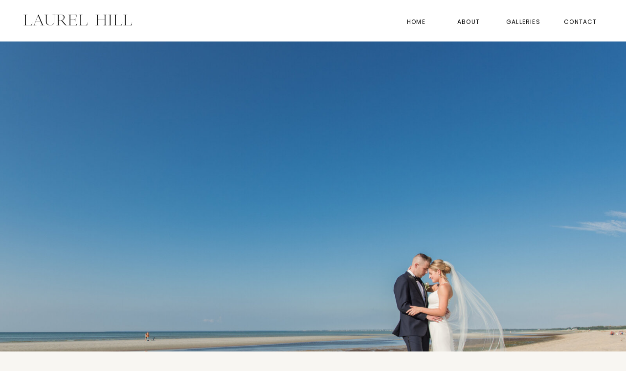

--- FILE ---
content_type: text/html; charset=UTF-8
request_url: https://laurelhillphoto.com/
body_size: 21711
content:
<!DOCTYPE html>
<html class="d" lang="en">
  <head>
    <meta charset="UTF-8" />
    <meta name="viewport" content="width=device-width, initial-scale=1" />
    <title>Home</title>
      <link rel="preconnect" href="https://static.showit.co" />
      <link rel="canonical" href="https://laurelhillphoto.com" />
    
    
    <link rel="preconnect" href="https://fonts.googleapis.com">
<link rel="preconnect" href="https://fonts.gstatic.com" crossorigin>
<link href="https://fonts.googleapis.com/css?family=Poppins:regular|Public+Sans:regular|Montserrat:600" rel="stylesheet" type="text/css"/>
<style>
@font-face{font-family:Auckland Regular;src:url('//static.showit.co/file/JOoILTjfaY7mT6nrYdhlBA/shared/hv_auckland_regular.woff');}
@font-face{font-family:Auckland thin italic;src:url('//static.showit.co/file/BunO7J_d08eR8IXkvRaPGA/shared/hv_auckland_thin_italic.woff');}
 </style>
    <script id="init_data" type="application/json">
      {"mobile":{"w":320,"bgColor":"colors-7","bgMediaType":"none","bgFillType":"color"},"desktop":{"w":1200,"bgColor":"#f8f6f2","bgMediaType":"none","bgFillType":"color"},"sid":"haeyzletohv2vh2eobg5xw","break":768,"assetURL":"//static.showit.co","contactFormId":"96848/213421","cfAction":"aHR0cHM6Ly9jbGllbnRzZXJ2aWNlLnNob3dpdC5jby9jb250YWN0Zm9ybQ==","sgAction":"aHR0cHM6Ly9jbGllbnRzZXJ2aWNlLnNob3dpdC5jby9zb2NpYWxncmlk","blockData":[{"slug":"navigation","visible":"a","states":[],"d":{"h":85,"w":1200,"bgFillType":"color","bgColor":"colors-7","bgMediaType":"none"},"m":{"h":41,"w":320,"bgFillType":"color","bgColor":"colors-7","bgMediaType":"none"}},{"slug":"header","visible":"a","states":[],"d":{"h":800,"w":1200,"nature":"wH","bgFillType":"color","bgColor":"colors-7","bgMediaType":"none"},"m":{"h":387,"w":320,"bgFillType":"color","bgColor":"colors-7","bgMediaType":"none"}},{"slug":"carousel-gallery","visible":"a","states":[{"d":{"bgFillType":"color","bgColor":"#f8f6f2","bgMediaType":"none"},"m":{"bgFillType":"color","bgColor":"#f8f6f2","bgMediaType":"none"},"slug":"slideshow"}],"d":{"h":1165,"w":1200,"locking":{},"bgFillType":"color","bgColor":"colors-6","bgMediaType":"none"},"m":{"h":765,"w":320,"locking":{},"bgFillType":"color","bgColor":"colors-6","bgMediaType":"none"},"stateTrans":[{}]},{"slug":"services","visible":"a","states":[],"d":{"h":1513,"w":1200,"bgFillType":"color","bgColor":"colors-7","bgMediaType":"none"},"m":{"h":1404,"w":320,"bgFillType":"color","bgColor":"colors-7","bgMediaType":"none"}},{"slug":"testimonials","visible":"a","states":[{"d":{"bgFillType":"color","bgColor":"#000000:0","bgMediaType":"none"},"m":{"bgFillType":"color","bgColor":"#000000:0","bgMediaType":"none"},"slug":"melissa-and-chris"},{"d":{"bgFillType":"color","bgColor":"#000000:0","bgMediaType":"none"},"m":{"bgFillType":"color","bgColor":"#000000:0","bgMediaType":"none"},"slug":"katie-and-mike"},{"d":{"bgFillType":"color","bgColor":"#000000:0","bgMediaType":"none"},"m":{"bgFillType":"color","bgColor":"#000000:0","bgMediaType":"none"},"slug":"shannon-and-brendan"},{"d":{"bgFillType":"color","bgColor":"#000000:0","bgMediaType":"none"},"m":{"bgFillType":"color","bgColor":"#000000:0","bgMediaType":"none"},"slug":"meghan-and-tom"},{"d":{"bgFillType":"color","bgColor":"#000000:0","bgMediaType":"none"},"m":{"bgFillType":"color","bgColor":"#000000:0","bgMediaType":"none"},"slug":"alexis-and-nick"},{"d":{"bgFillType":"color","bgColor":"#000000:0","bgMediaType":"none"},"m":{"bgFillType":"color","bgColor":"#000000:0","bgMediaType":"none"},"slug":"brittany-and-cal"},{"d":{"bgFillType":"color","bgColor":"#000000:0","bgMediaType":"none"},"m":{"bgFillType":"color","bgColor":"#000000:0","bgMediaType":"none"},"slug":"tim-and-tia"},{"d":{"bgFillType":"color","bgColor":"#000000:0","bgMediaType":"none"},"m":{"bgFillType":"color","bgColor":"#000000:0","bgMediaType":"none"},"slug":"jenna-and-michael"}],"d":{"h":627,"w":1200,"stateTrIn":{"type":"none"},"stateTrOut":{"type":"none"},"bgFillType":"color","bgColor":"colors-6","bgMediaType":"none"},"m":{"h":590,"w":320,"stateTrIn":{"type":"none"},"stateTrOut":{"type":"none"},"bgFillType":"color","bgColor":"colors-6","bgMediaType":"none"},"stateTrans":[{},{},{},{},{},{},{},{}]},{"slug":"call-to-action","visible":"a","states":[],"d":{"h":800,"w":1200,"bgFillType":"color","bgColor":"colors-7","bgMediaType":"none"},"m":{"h":700,"w":320,"bgFillType":"color","bgColor":"colors-7","bgMediaType":"image","bgOpacity":70,"bgPos":"cm","bgScale":"cover","bgScroll":"p"}},{"slug":"footer","visible":"a","states":[],"d":{"h":592,"w":1200,"bgFillType":"color","bgColor":"colors-6","bgMediaType":"none"},"m":{"h":586,"w":320,"bgFillType":"color","bgColor":"colors-6","bgMediaType":"none"}},{"slug":"mobile-nav","visible":"m","states":[],"d":{"h":600,"w":1200,"locking":{"side":"t"},"trIn":{"type":"slide","direction":"Down"},"trOut":{"type":"slide","direction":"Up"},"stateTrIn":{"type":"none"},"stateTrOut":{"type":"none"},"bgFillType":"color","bgColor":"#000000","bgMediaType":"none","tr":{"in":{"cl":"slideInDown","d":"0.5","dl":"0"},"out":{"cl":"slideOutUp","d":"0.5","dl":"0"}}},"m":{"h":622,"w":320,"locking":{"side":"t"},"nature":"wH","trIn":{"type":"fade","direction":"none"},"trOut":{"type":"fade","direction":"none"},"bgFillType":"color","bgColor":"colors-6","bgMediaType":"none","tr":{"in":{"cl":"fadeIn","d":"0.5","dl":"0"},"out":{"cl":"fadeOut","d":"0.5","dl":"0"}}}}],"elementData":[{"type":"icon","visible":"m","id":"navigation_0","blockId":"navigation","m":{"x":264,"y":-2,"w":52,"h":44,"a":0},"d":{"x":550,"y":-16,"w":100,"h":100,"a":0},"pc":[{"type":"show","block":"mobile-nav"}]},{"type":"text","visible":"d","id":"navigation_1","blockId":"navigation","m":{"x":34,"y":122,"w":252,"h":32,"a":0},"d":{"x":1060,"y":32,"w":94,"h":22,"a":0,"lockH":"r"}},{"type":"text","visible":"d","id":"navigation_2","blockId":"navigation","m":{"x":34,"y":122,"w":252,"h":32,"a":0},"d":{"x":831,"y":32,"w":94,"h":22,"a":0,"lockH":"r"}},{"type":"text","visible":"d","id":"navigation_3","blockId":"navigation","m":{"x":34,"y":122,"w":252,"h":32,"a":0},"d":{"x":943,"y":32,"w":94,"h":22,"a":0,"lockH":"r"}},{"type":"text","visible":"a","id":"navigation_4","blockId":"navigation","m":{"x":14,"y":8,"w":154,"h":24,"a":0},"d":{"x":47,"y":27,"w":274,"h":32,"a":0,"lockH":"l"}},{"type":"text","visible":"d","id":"navigation_5","blockId":"navigation","m":{"x":34,"y":122,"w":252,"h":32,"a":0},"d":{"x":724,"y":32,"w":94,"h":22,"a":0,"lockH":"r"}},{"type":"gallery","visible":"a","id":"header_0","blockId":"header","m":{"x":0,"y":0,"w":320,"h":387,"a":0,"g":{"aa":2.5,"tranTime":0.75}},"d":{"x":0,"y":0,"w":1200,"h":800,"a":0,"o":100,"lockH":"s","lockV":"s","g":{"aa":2.5,"tranTime":0.75}},"imgs":[{"key":"GNkDreJz-Bhfp9-Y2RrlEA/shared/laurel_hill_wedding_photography1.jpg","ar":1.50282},{"key":"MGwchrGNQhiNAkEe6qwIzQ/shared/lh_wedding-7.jpg","ar":1.49791},{"key":"JOyNbUIwLUhrc0zix7I4_w/shared/laurel_hill_wedding_photography2.jpg","ar":1.50282},{"key":"oMz-G-feSDqQsLv1fVwDZQ/shared/lh_wedding-165.jpg","ar":1.49837},{"key":"Y5EBDxRWT_ueATHr_32y1g/shared/lh_wedding-12.jpg","ar":1.5},{"key":"yjBnzWGwQmmbb_1N2tbhog/shared/lh_wedding-104.jpg","ar":1.5},{"key":"H5yg0Wd5QVajWcsY0y7kyw/shared/lh_wedding-110.jpg","ar":1.50298},{"key":"0fxFqmeDpzjOI7H3AAIddw/shared/laurel_hill_wedding_photography3.jpg","ar":1.50282},{"key":"TedXDpYNQGKLIail4f66Cg/shared/lh_wedding-163.jpg","ar":1.49794},{"key":"maLs-IAjQyC3Sig4Wq3fig/shared/lh_wedding-91.jpg","ar":1.50013},{"key":"UThiyD6VAsZCQ2rI1YefiA/shared/laurel_hill_wedding_photography4.jpg","ar":1.49813}],"ch":1,"gal":"simple"},{"type":"gallery","visible":"a","id":"carousel-gallery_slideshow_0","blockId":"carousel-gallery","m":{"x":-1,"y":90,"w":323,"h":311,"a":0,"g":{"aa":3,"dots":true}},"d":{"x":98,"y":157,"w":1005,"h":521,"a":0,"gs":{"t":"cover"},"lockV":"s","g":{"aa":2.75,"preload":3,"dots":true}},"imgs":[{"key":"y27hq2raRW60UU231B3CNw/shared/lh_wedding-102.jpg","ar":0.66536},{"key":"P4ZZ92KiSOmnaGGzMTMMtg/shared/lh_wedding-118.jpg","ar":0.6666},{"key":"z6eibfMnQvaQcdzPkgnjWg/shared/lh_wedding-115.jpg","ar":0.66667},{"key":"3gVmfgkETweCLF6haJJKyA/shared/lh_wedding-143.jpg","ar":0.6666},{"key":"03MGiE5US1mjDzw_txK4Sg/shared/lh_wedding-148.jpg","ar":0.66534},{"key":"gdPayek3SUOKRVVagtxr_g/shared/lh_wedding-161.jpg","ar":0.66755},{"key":"lzGYcIFTRUCHzIsZlbfeFw/shared/lh_wedding-32.jpg","ar":0.66755},{"key":"VbOtvNR3Qa-zgQfP6Y7EFA/shared/lh_wedding-57.jpg","ar":0.66533},{"key":"R2BMkyUrSZ6Pa6EryXwkxQ/shared/lh_wedding-79.jpg","ar":0.66534},{"key":"Ack1TSt3S1GEnLrCu1idRg/shared/lh_wedding-89.jpg","ar":0.66661}],"gal":"sliding","g":{"type":"filmstrip"},"ch":"3"},{"type":"text","visible":"a","id":"carousel-gallery_slideshow_1","blockId":"carousel-gallery","m":{"x":15,"y":453,"w":291,"h":136,"a":0,"trIn":{"cl":"fadeIn","d":0.75,"dl":"0"}},"d":{"x":156,"y":754,"w":889,"h":134,"a":0,"trIn":{"cl":"fadeIn","d":0.75,"dl":"0"}}},{"type":"text","visible":"a","id":"carousel-gallery_slideshow_2","blockId":"carousel-gallery","m":{"x":28,"y":607,"w":264,"h":30,"a":0},"d":{"x":192,"y":897,"w":817,"h":58,"a":0,"trIn":{"cl":"fadeIn","d":0.5,"dl":0}}},{"type":"simple","visible":"a","id":"carousel-gallery_slideshow_3","blockId":"carousel-gallery","m":{"x":77,"y":669,"w":166,"h":40,"a":0},"d":{"x":512,"y":1000,"w":176,"h":42,"a":0,"trIn":{"cl":"fadeIn","d":0.75,"dl":"0"}}},{"type":"text","visible":"a","id":"carousel-gallery_slideshow_4","blockId":"carousel-gallery","m":{"x":84,"y":679,"w":152,"h":22,"a":0},"d":{"x":522,"y":1010,"w":157,"h":23,"a":0,"trIn":{"cl":"fadeIn","d":0.75,"dl":"0"}}},{"type":"graphic","visible":"a","id":"services_0","blockId":"services","m":{"x":19,"y":727,"w":280,"h":197,"a":0},"d":{"x":111,"y":819,"w":450,"h":550,"a":0,"gs":{"s":50},"trIn":{"cl":"fadeIn","d":0.5,"dl":0},"lockV":"bs"},"c":{"key":"oMz-G-feSDqQsLv1fVwDZQ/shared/lh_wedding-165.jpg","aspect_ratio":1.49837}},{"type":"simple","visible":"a","id":"services_1","blockId":"services","m":{"x":39,"y":1302,"w":152,"h":40,"a":0},"d":{"x":697,"y":1282,"w":176,"h":42,"a":0,"trIn":{"cl":"fadeIn","d":"0.5","dl":"0"}}},{"type":"text","visible":"a","id":"services_2","blockId":"services","m":{"x":48,"y":1311,"w":137,"h":23,"a":0},"d":{"x":707,"y":1292,"w":157,"h":23,"a":0,"trIn":{"cl":"fadeIn","d":"0.5","dl":"0"}}},{"type":"text","visible":"a","id":"services_3","blockId":"services","m":{"x":39,"y":1061,"w":240,"h":199,"a":0},"d":{"x":697,"y":1055,"w":370,"h":180,"a":0,"trIn":{"cl":"fadeIn","d":0.75,"dl":0}}},{"type":"text","visible":"a","id":"services_4","blockId":"services","m":{"x":39,"y":963,"w":230,"h":73,"a":0},"d":{"x":697,"y":855,"w":362,"h":162,"a":0,"trIn":{"cl":"fadeIn","d":0.75,"dl":0}}},{"type":"graphic","visible":"a","id":"services_5","blockId":"services","m":{"x":19,"y":65,"w":280,"h":197,"a":0},"d":{"x":640,"y":145,"w":450,"h":550,"a":0,"gs":{"s":100},"trIn":{"cl":"fadeIn","d":0.5,"dl":0},"lockV":"bs"},"c":{"key":"ATav4xHlSfSKgFnHiYo4Fg/shared/lh_engagement-10.jpg","aspect_ratio":1.5}},{"type":"simple","visible":"a","id":"services_6","blockId":"services","m":{"x":39,"y":610,"w":152,"h":40,"a":0},"d":{"x":89,"y":607,"w":176,"h":42,"a":0}},{"type":"text","visible":"a","id":"services_7","blockId":"services","m":{"x":48,"y":619,"w":137,"h":23,"a":0},"d":{"x":99,"y":617,"w":157,"h":23,"a":0,"trIn":{"cl":"fadeIn","d":"0.5","dl":"0"}}},{"type":"text","visible":"a","id":"services_8","blockId":"services","m":{"x":39,"y":389,"w":240,"h":206,"a":0},"d":{"x":89,"y":381,"w":370,"h":180,"a":0,"trIn":{"cl":"fadeIn","d":0.75,"dl":0}}},{"type":"text","visible":"a","id":"services_9","blockId":"services","m":{"x":39,"y":291,"w":230,"h":30,"a":0},"d":{"x":89,"y":181,"w":390,"h":116,"a":0,"trIn":{"cl":"fadeIn","d":0.75,"dl":0}}},{"type":"text","visible":"a","id":"testimonials_melissa-and-chris_0","blockId":"testimonials","m":{"x":30,"y":437,"w":260,"h":24,"a":0},"d":{"x":450,"y":498,"w":300,"h":26,"a":0,"trIn":{"cl":"fadeIn","d":0.75,"dl":"0"}}},{"type":"text","visible":"a","id":"testimonials_melissa-and-chris_1","blockId":"testimonials","m":{"x":26,"y":255,"w":269,"h":141,"a":0},"d":{"x":327,"y":296,"w":547,"h":149,"a":0,"trIn":{"cl":"fadeIn","d":0.75,"dl":0}}},{"type":"text","visible":"a","id":"testimonials_melissa-and-chris_2","blockId":"testimonials","m":{"x":39,"y":107,"w":242,"h":106,"a":0},"d":{"x":255,"y":163,"w":690,"h":100,"a":0,"trIn":{"cl":"fadeIn","d":0.75,"dl":"0"}}},{"type":"text","visible":"a","id":"testimonials_katie-and-mike_0","blockId":"testimonials","m":{"x":30,"y":437,"w":260,"h":24,"a":0},"d":{"x":450,"y":498,"w":300,"h":26,"a":0,"trIn":{"cl":"fadeIn","d":0.75,"dl":"0"}}},{"type":"text","visible":"a","id":"testimonials_katie-and-mike_1","blockId":"testimonials","m":{"x":41,"y":233,"w":239,"h":163,"a":0},"d":{"x":327,"y":296,"w":547,"h":149,"a":0,"trIn":{"cl":"fadeIn","d":0.75,"dl":0}}},{"type":"text","visible":"a","id":"testimonials_katie-and-mike_2","blockId":"testimonials","m":{"x":28,"y":107,"w":265,"h":28,"a":0},"d":{"x":300,"y":163,"w":600,"h":100,"a":0,"trIn":{"cl":"fadeIn","d":0.75,"dl":"0"}}},{"type":"text","visible":"a","id":"testimonials_shannon-and-brendan_0","blockId":"testimonials","m":{"x":30,"y":437,"w":260,"h":24,"a":0},"d":{"x":365,"y":498,"w":471,"h":26,"a":0,"trIn":{"cl":"fadeIn","d":0.75,"dl":"0"}}},{"type":"text","visible":"a","id":"testimonials_shannon-and-brendan_1","blockId":"testimonials","m":{"x":30,"y":240,"w":261,"h":156,"a":0},"d":{"x":327,"y":296,"w":547,"h":149,"a":0,"trIn":{"cl":"fadeIn","d":0.75,"dl":0}}},{"type":"text","visible":"a","id":"testimonials_shannon-and-brendan_2","blockId":"testimonials","m":{"x":39,"y":107,"w":242,"h":70,"a":0},"d":{"x":300,"y":163,"w":600,"h":100,"a":0,"trIn":{"cl":"fadeIn","d":0.75,"dl":"0"}}},{"type":"text","visible":"a","id":"testimonials_meghan-and-tom_0","blockId":"testimonials","m":{"x":30,"y":437,"w":260,"h":24,"a":0},"d":{"x":450,"y":498,"w":300,"h":26,"a":0,"trIn":{"cl":"fadeIn","d":0.75,"dl":"0"}}},{"type":"text","visible":"a","id":"testimonials_meghan-and-tom_1","blockId":"testimonials","m":{"x":49,"y":216,"w":223,"h":180,"a":0},"d":{"x":327,"y":296,"w":547,"h":149,"a":0,"trIn":{"cl":"fadeIn","d":0.75,"dl":0}}},{"type":"text","visible":"a","id":"testimonials_meghan-and-tom_2","blockId":"testimonials","m":{"x":36,"y":107,"w":249,"h":28,"a":0},"d":{"x":300,"y":163,"w":600,"h":100,"a":0,"trIn":{"cl":"fadeIn","d":0.75,"dl":"0"}}},{"type":"text","visible":"a","id":"testimonials_alexis-and-nick_0","blockId":"testimonials","m":{"x":30,"y":437,"w":260,"h":24,"a":0},"d":{"x":365,"y":498,"w":471,"h":26,"a":0,"trIn":{"cl":"fadeIn","d":0.75,"dl":"0"}}},{"type":"text","visible":"a","id":"testimonials_alexis-and-nick_1","blockId":"testimonials","m":{"x":49,"y":216,"w":223,"h":180,"a":0},"d":{"x":327,"y":296,"w":547,"h":149,"a":0,"trIn":{"cl":"fadeIn","d":0.75,"dl":0}}},{"type":"text","visible":"a","id":"testimonials_alexis-and-nick_2","blockId":"testimonials","m":{"x":39,"y":107,"w":243,"h":46,"a":0},"d":{"x":300,"y":163,"w":600,"h":100,"a":0,"trIn":{"cl":"fadeIn","d":0.75,"dl":"0"}}},{"type":"text","visible":"a","id":"testimonials_brittany-and-cal_0","blockId":"testimonials","m":{"x":30,"y":437,"w":260,"h":24,"a":0},"d":{"x":365,"y":498,"w":471,"h":26,"a":0,"trIn":{"cl":"fadeIn","d":0.75,"dl":"0"}}},{"type":"text","visible":"a","id":"testimonials_brittany-and-cal_1","blockId":"testimonials","m":{"x":39,"y":227,"w":243,"h":169,"a":0},"d":{"x":327,"y":296,"w":547,"h":149,"a":0,"trIn":{"cl":"fadeIn","d":0.75,"dl":0}}},{"type":"text","visible":"a","id":"testimonials_brittany-and-cal_2","blockId":"testimonials","m":{"x":25,"y":107,"w":271,"h":69,"a":0},"d":{"x":300,"y":163,"w":600,"h":100,"a":0,"trIn":{"cl":"fadeIn","d":0.75,"dl":"0"}}},{"type":"text","visible":"a","id":"testimonials_tim-and-tia_0","blockId":"testimonials","m":{"x":30,"y":437,"w":260,"h":24,"a":0},"d":{"x":450,"y":498,"w":300,"h":26,"a":0,"trIn":{"cl":"fadeIn","d":0.75,"dl":"0"}}},{"type":"text","visible":"a","id":"testimonials_tim-and-tia_1","blockId":"testimonials","m":{"x":39,"y":234,"w":243,"h":162,"a":0},"d":{"x":327,"y":296,"w":547,"h":149,"a":0,"trIn":{"cl":"fadeIn","d":0.75,"dl":0}}},{"type":"text","visible":"a","id":"testimonials_tim-and-tia_2","blockId":"testimonials","m":{"x":59,"y":107,"w":203,"h":82,"a":0},"d":{"x":300,"y":163,"w":600,"h":100,"a":0,"trIn":{"cl":"fadeIn","d":0.75,"dl":"0"}}},{"type":"text","visible":"a","id":"testimonials_jenna-and-michael_0","blockId":"testimonials","m":{"x":30,"y":437,"w":260,"h":24,"a":0},"d":{"x":365,"y":498,"w":471,"h":26,"a":0,"trIn":{"cl":"fadeIn","d":0.75,"dl":"0"}}},{"type":"text","visible":"a","id":"testimonials_jenna-and-michael_1","blockId":"testimonials","m":{"x":49,"y":216,"w":223,"h":180,"a":0},"d":{"x":327,"y":296,"w":547,"h":149,"a":0,"trIn":{"cl":"fadeIn","d":0.75,"dl":0}}},{"type":"text","visible":"a","id":"testimonials_jenna-and-michael_2","blockId":"testimonials","m":{"x":26,"y":107,"w":269,"h":28,"a":0},"d":{"x":300,"y":163,"w":600,"h":100,"a":0,"trIn":{"cl":"fadeIn","d":0.75,"dl":"0"}}},{"type":"icon","visible":"a","id":"testimonials_1","blockId":"testimonials","m":{"x":152,"y":508,"w":23,"h":23,"a":0},"d":{"x":1049,"y":294,"w":40,"h":40,"a":0}},{"type":"simple","visible":"a","id":"testimonials_2","blockId":"testimonials","m":{"x":141,"y":501,"w":39,"h":39,"a":45},"d":{"x":1028,"y":281,"w":65,"h":65,"a":45}},{"type":"icon","visible":"d","id":"testimonials_3","blockId":"testimonials","m":{"x":262,"y":43,"w":25,"h":25,"a":0},"d":{"x":111,"y":294,"w":40,"h":40,"a":180}},{"type":"simple","visible":"d","id":"testimonials_4","blockId":"testimonials","m":{"x":247,"y":33,"w":50,"h":50,"a":45},"d":{"x":108,"y":281,"w":65,"h":65,"a":225}},{"type":"text","visible":"a","id":"testimonials_5","blockId":"testimonials","m":{"x":92,"y":50,"w":137,"h":18,"a":0},"d":{"x":473,"y":94,"w":244,"h":24,"a":0,"trIn":{"cl":"fadeIn","d":0.75,"dl":"0"}}},{"type":"graphic","visible":"a","id":"call-to-action_0","blockId":"call-to-action","m":{"x":0,"y":360,"w":320,"h":340,"a":0,"gs":{"s":10}},"d":{"x":686,"y":63,"w":514,"h":675,"a":0,"lockH":"rs"},"c":{"key":"4QAiU1kSQwCpRs395762qw/shared/lh_wedding-167.jpg","aspect_ratio":0.66755}},{"type":"graphic","visible":"a","id":"call-to-action_1","blockId":"call-to-action","m":{"x":0,"y":0,"w":320,"h":320,"a":0,"gs":{"s":50}},"d":{"x":-2,"y":0,"w":628,"h":800,"a":0,"lockH":"ls"},"c":{"key":"H5yg0Wd5QVajWcsY0y7kyw/shared/lh_wedding-110.jpg","aspect_ratio":1.50298}},{"type":"simple","visible":"a","id":"call-to-action_2","blockId":"call-to-action","m":{"x":17,"y":200,"w":287,"h":404,"a":0},"d":{"x":562,"y":154,"w":470,"h":493,"a":0}},{"type":"simple","visible":"a","id":"call-to-action_3","blockId":"call-to-action","m":{"x":77,"y":528,"w":166,"h":40,"a":0},"d":{"x":626,"y":539,"w":176,"h":42,"a":0}},{"type":"text","visible":"a","id":"call-to-action_4","blockId":"call-to-action","m":{"x":86,"y":537,"w":152,"h":22,"a":0},"d":{"x":636,"y":549,"w":157,"h":23,"a":0,"trIn":{"cl":"fadeIn","d":0.75,"dl":"0"}}},{"type":"text","visible":"a","id":"call-to-action_5","blockId":"call-to-action","m":{"x":44,"y":327,"w":232,"h":162,"a":0},"d":{"x":626,"y":343,"w":341,"h":153,"a":0,"trIn":{"cl":"fadeIn","d":0.75,"dl":0}}},{"type":"text","visible":"a","id":"call-to-action_6","blockId":"call-to-action","m":{"x":41,"y":229,"w":239,"h":72,"a":0},"d":{"x":626,"y":207,"w":317,"h":102,"a":0}},{"type":"text","visible":"a","id":"footer_0","blockId":"footer","m":{"x":175,"y":542,"w":73,"h":16,"a":0},"d":{"x":1054,"y":539,"w":105,"h":18,"a":0,"trIn":{"cl":"fadeIn","d":"0.5","dl":"0"},"lockH":"r"}},{"type":"text","visible":"a","id":"footer_1","blockId":"footer","m":{"x":29,"y":542,"w":138,"h":16,"a":0},"d":{"x":892,"y":539,"w":188,"h":18,"a":0,"trIn":{"cl":"fadeIn","d":"0.5","dl":"0"},"lockH":"r"}},{"type":"text","visible":"a","id":"footer_2","blockId":"footer","m":{"x":55,"y":522,"w":127,"h":16,"a":0},"d":{"x":711,"y":539,"w":215,"h":18,"a":0,"trIn":{"cl":"fadeIn","d":"0.5","dl":"0"},"lockH":"r"}},{"type":"text","visible":"m","id":"footer_3","blockId":"footer","m":{"x":175,"y":522,"w":139,"h":16,"a":0},"d":{"x":598,"y":459,"w":164,"h":18,"a":0,"trIn":{"cl":"fadeIn","d":"0.5","dl":"0"},"lockH":"r"}},{"type":"icon","visible":"a","id":"footer_4","blockId":"footer","m":{"x":191,"y":484,"w":14,"h":15,"a":0},"d":{"x":631,"y":429,"w":22,"h":22,"a":0,"trIn":{"cl":"fadeIn","d":"0.5","dl":"0"}}},{"type":"icon","visible":"a","id":"footer_5","blockId":"footer","m":{"x":154,"y":484,"w":14,"h":15,"a":0},"d":{"x":589,"y":429,"w":18,"h":22,"a":0,"trIn":{"cl":"fadeIn","d":"0.5","dl":"0"}}},{"type":"icon","visible":"a","id":"footer_6","blockId":"footer","m":{"x":117,"y":484,"w":14,"h":15,"a":0},"d":{"x":548,"y":429,"w":18,"h":22,"a":0,"trIn":{"cl":"fadeIn","d":"0.5","dl":"0"}}},{"type":"text","visible":"d","id":"footer_7","blockId":"footer","m":{"x":34,"y":122,"w":252,"h":32,"a":0},"d":{"x":195,"y":467,"w":99,"h":23,"a":0,"trIn":{"cl":"fadeIn","d":"0.5","dl":"0"},"lockH":"l"}},{"type":"text","visible":"d","id":"footer_8","blockId":"footer","m":{"x":34,"y":122,"w":252,"h":32,"a":0},"d":{"x":195,"y":427,"w":81,"h":23,"a":0,"trIn":{"cl":"fadeIn","d":"0.5","dl":"0"},"lockH":"l"}},{"type":"text","visible":"d","id":"footer_9","blockId":"footer","m":{"x":34,"y":122,"w":252,"h":32,"a":0},"d":{"x":63,"y":467,"w":92,"h":23,"a":0,"trIn":{"cl":"fadeIn","d":"0.5","dl":"0"},"lockH":"l"}},{"type":"text","visible":"d","id":"footer_10","blockId":"footer","m":{"x":34,"y":122,"w":252,"h":32,"a":0},"d":{"x":63,"y":426,"w":108,"h":23,"a":0,"trIn":{"cl":"fadeIn","d":"0.5","dl":"0"},"lockH":"l"}},{"type":"social","visible":"a","id":"footer_11","blockId":"footer","m":{"x":17,"y":93,"w":286,"h":270,"a":0},"d":{"x":-23,"y":54,"w":1246,"h":247,"a":0,"trIn":{"cl":"fadeIn","d":"0.5","dl":"0"},"lockH":"s"}},{"type":"text","visible":"a","id":"footer_12","blockId":"footer","m":{"x":36,"y":395,"w":250,"h":49,"a":0},"d":{"x":792,"y":353,"w":349,"h":127,"a":0,"trIn":{"cl":"fadeIn","d":0.5,"dl":0},"lockH":"r"}},{"type":"text","visible":"a","id":"footer_13","blockId":"footer","m":{"x":42,"y":34,"w":237,"h":28,"a":0},"d":{"x":478,"y":357,"w":244,"h":36,"a":0}},{"type":"text","visible":"d","id":"footer_14","blockId":"footer","m":{"x":36,"y":224,"w":250,"h":18,"a":0},"d":{"x":60,"y":353,"w":286,"h":34,"a":0,"trIn":{"cl":"fadeIn","d":0.5,"dl":0},"lockH":"l"}},{"type":"text","visible":"d","id":"mobile-nav_0","blockId":"mobile-nav","m":{"x":34,"y":122,"w":252,"h":32,"a":0},"d":{"x":919,"y":339,"w":260,"h":14,"a":0}},{"type":"text","visible":"a","id":"mobile-nav_1","blockId":"mobile-nav","m":{"x":39,"y":275,"w":242,"h":49,"a":0},"d":{"x":919,"y":274,"w":260,"h":48,"a":0}},{"type":"text","visible":"d","id":"mobile-nav_2","blockId":"mobile-nav","m":{"x":29,"y":65,"w":279,"h":112,"a":0},"d":{"x":919,"y":247,"w":260,"h":18,"a":0}},{"type":"line","visible":"d","id":"mobile-nav_3","blockId":"mobile-nav","m":{"x":48,"y":22,"w":224,"h":3,"a":0},"d":{"x":820,"y":300,"w":160,"h":1,"a":90}},{"type":"text","visible":"d","id":"mobile-nav_4","blockId":"mobile-nav","m":{"x":34,"y":122,"w":252,"h":32,"a":0},"d":{"x":620,"y":339,"w":260,"h":14,"a":0}},{"type":"text","visible":"a","id":"mobile-nav_5","blockId":"mobile-nav","m":{"x":39,"y":223,"w":242,"h":49,"a":0},"d":{"x":620,"y":274,"w":260,"h":48,"a":0}},{"type":"text","visible":"d","id":"mobile-nav_6","blockId":"mobile-nav","m":{"x":29,"y":65,"w":279,"h":112,"a":0},"d":{"x":620,"y":247,"w":260,"h":18,"a":0}},{"type":"line","visible":"d","id":"mobile-nav_7","blockId":"mobile-nav","m":{"x":48,"y":22,"w":224,"h":3,"a":0},"d":{"x":520,"y":300,"w":160,"h":1,"a":90}},{"type":"text","visible":"d","id":"mobile-nav_8","blockId":"mobile-nav","m":{"x":34,"y":122,"w":252,"h":32,"a":0},"d":{"x":320,"y":339,"w":260,"h":14,"a":0}},{"type":"text","visible":"a","id":"mobile-nav_9","blockId":"mobile-nav","m":{"x":39,"y":170,"w":242,"h":49,"a":0},"d":{"x":320,"y":274,"w":260,"h":48,"a":0}},{"type":"text","visible":"d","id":"mobile-nav_10","blockId":"mobile-nav","m":{"x":29,"y":65,"w":279,"h":112,"a":0},"d":{"x":320,"y":247,"w":260,"h":18,"a":0}},{"type":"line","visible":"d","id":"mobile-nav_11","blockId":"mobile-nav","m":{"x":48,"y":22,"w":224,"h":3,"a":0},"d":{"x":221,"y":300,"w":160,"h":1,"a":90}},{"type":"text","visible":"d","id":"mobile-nav_12","blockId":"mobile-nav","m":{"x":34,"y":122,"w":252,"h":32,"a":0},"d":{"x":21,"y":339,"w":260,"h":14,"a":0}},{"type":"text","visible":"a","id":"mobile-nav_13","blockId":"mobile-nav","m":{"x":39,"y":118,"w":242,"h":49,"a":0},"d":{"x":21,"y":274,"w":260,"h":48,"a":0}},{"type":"text","visible":"d","id":"mobile-nav_14","blockId":"mobile-nav","m":{"x":29,"y":65,"w":279,"h":112,"a":0},"d":{"x":21,"y":247,"w":260,"h":18,"a":0}},{"type":"text","visible":"a","id":"mobile-nav_15","blockId":"mobile-nav","m":{"x":42,"y":30,"w":237,"h":77,"a":0},"d":{"x":330,"y":54,"w":540,"h":48,"a":0}},{"type":"icon","visible":"a","id":"mobile-nav_16","blockId":"mobile-nav","m":{"x":288,"y":10,"w":20,"h":26,"a":0,"lockV":"t"},"d":{"x":1156,"y":26,"w":20,"h":20,"a":0,"lockH":"r","lockV":"t"},"pc":[{"type":"hide","block":"mobile-nav"}]},{"type":"graphic","visible":"a","id":"mobile-nav_17","blockId":"mobile-nav","m":{"x":24,"y":358,"w":272,"h":225,"a":0,"gs":{"s":100}},"d":{"x":244,"y":53,"w":619,"h":548,"a":0,"gs":{"s":40},"trIn":{"cl":"fadeIn","d":0.75,"dl":0.5}},"c":{"key":"QjD4NyCjTyuWnFRyKo688w/shared/lh_wedding-90.jpg","aspect_ratio":1.50013}}]}
    </script>
    <link
      rel="stylesheet"
      type="text/css"
      href="https://cdnjs.cloudflare.com/ajax/libs/animate.css/3.4.0/animate.min.css"
    />
    <script
      id="si-jquery"
      src="https://ajax.googleapis.com/ajax/libs/jquery/3.5.1/jquery.min.js"
    ></script>
    <script src="//lib.showit.co/widgets/sliding-gallery/2.0.4/gallery.js"></script>		
		<script src="//lib.showit.co/engine/2.2.6/showit-lib.min.js"></script>
		<script src="//lib.showit.co/engine/2.2.6/showit.min.js"></script>

    <script>
      
      function initPage(){
      
      }
    </script>
    <link rel="stylesheet" type="text/css" href="//lib.showit.co/engine/2.2.6/showit.css" />
    <style id="si-page-css">
      html.m {background-color:rgba(255,255,255,1);}
html.d {background-color:rgba(248,246,242,1);}
.d .st-d-title {color:rgba(0,0,0,1);line-height:1.2;letter-spacing:0em;font-size:44px;text-align:center;font-family:'Auckland Regular';font-weight:400;font-style:normal;}
.d .st-d-title.se-rc a {text-decoration:none;color:rgba(0,0,0,1);}
.d .st-d-title.se-rc a:hover {text-decoration:underline;color:rgba(0,0,0,1);}
.m .st-m-title {color:rgba(0,0,0,1);line-height:1.2;letter-spacing:0em;font-size:34px;text-align:center;font-family:'Auckland Regular';font-weight:400;font-style:normal;}
.m .st-m-title.se-rc a {text-decoration:none;color:rgba(0,0,0,1);}
.m .st-m-title.se-rc a:hover {text-decoration:underline;color:rgba(0,0,0,1);}
.d .st-d-heading {color:rgba(0,0,0,1);text-transform:uppercase;line-height:1.4;letter-spacing:0.2em;font-size:30px;text-align:center;font-family:'Arial';font-weight:400;font-style:normal;}
.d .st-d-heading.se-rc a {text-decoration:none;color:rgba(0,0,0,1);}
.d .st-d-heading.se-rc a:hover {text-decoration:underline;color:rgba(0,0,0,1);}
.m .st-m-heading {color:rgba(0,0,0,1);text-transform:uppercase;line-height:1.4;letter-spacing:0.2em;font-size:20px;text-align:center;font-family:'Arial';font-weight:400;font-style:normal;}
.m .st-m-heading.se-rc a {text-decoration:none;color:rgba(0,0,0,1);}
.m .st-m-heading.se-rc a:hover {text-decoration:underline;color:rgba(0,0,0,1);}
.d .st-d-subheading {color:rgba(0,0,0,1);line-height:1.4;letter-spacing:0em;font-size:26px;text-align:center;font-family:'Auckland thin italic';font-weight:400;font-style:normal;}
.d .st-d-subheading.se-rc a {text-decoration:none;color:rgba(0,0,0,1);}
.d .st-d-subheading.se-rc a:hover {text-decoration:underline;color:rgba(0,0,0,1);}
.m .st-m-subheading {color:rgba(0,0,0,1);line-height:1.4;letter-spacing:0em;font-size:24px;text-align:center;font-family:'Auckland thin italic';font-weight:400;font-style:normal;}
.m .st-m-subheading.se-rc a {text-decoration:none;color:rgba(0,0,0,1);}
.m .st-m-subheading.se-rc a:hover {text-decoration:underline;color:rgba(0,0,0,1);}
.d .st-d-paragraph {color:rgba(0,0,0,1);line-height:1.8;letter-spacing:0.05em;font-size:14px;text-align:left;font-family:'Poppins';font-weight:400;font-style:normal;}
.d .st-d-paragraph.se-rc a {color:rgba(225,219,212,1);text-decoration:none;}
.d .st-d-paragraph.se-rc a:hover {text-decoration:underline;color:rgba(0,0,0,1);}
.m .st-m-paragraph {color:rgba(0,0,0,1);line-height:1.8;letter-spacing:0.05em;font-size:12px;text-align:left;font-family:'Arial';font-weight:400;font-style:normal;}
.m .st-m-paragraph.se-rc a {color:rgba(225,219,212,1);text-decoration:none;}
.m .st-m-paragraph.se-rc a:hover {text-decoration:underline;color:rgba(0,0,0,1);}
.m .sib-navigation {height:41px;}
.d .sib-navigation {height:85px;}
.m .sib-navigation .ss-bg {background-color:rgba(255,255,255,1);}
.d .sib-navigation .ss-bg {background-color:rgba(255,255,255,1);}
.d .sie-navigation_0 {left:550px;top:-16px;width:100px;height:100px;display:none;}
.m .sie-navigation_0 {left:264px;top:-2px;width:52px;height:44px;}
.d .sie-navigation_0 svg {fill:rgba(185,207,235,1);}
.m .sie-navigation_0 svg {fill:rgba(19,23,26,1);}
.d .sie-navigation_1:hover {opacity:1;transition-duration:0.5s;transition-property:opacity;}
.m .sie-navigation_1:hover {opacity:1;transition-duration:0.5s;transition-property:opacity;}
.d .sie-navigation_1 {left:1060px;top:32px;width:94px;height:22px;transition-duration:0.5s;transition-property:opacity;}
.m .sie-navigation_1 {left:34px;top:122px;width:252px;height:32px;display:none;transition-duration:0.5s;transition-property:opacity;}
.d .sie-navigation_1-text:hover {color:rgba(0,0,0,0.4);}
.m .sie-navigation_1-text:hover {color:rgba(0,0,0,0.4);}
.d .sie-navigation_1-text {color:rgba(0,0,0,1);text-transform:uppercase;line-height:2.2;letter-spacing:0.1em;font-size:12px;text-align:center;font-family:'Poppins';font-weight:400;font-style:normal;transition-duration:0.5s;transition-property:color;}
.m .sie-navigation_1-text {color:rgba(19,23,26,1);text-transform:uppercase;line-height:2;letter-spacing:0.2em;font-size:11px;text-align:right;transition-duration:0.5s;transition-property:color;}
.d .sie-navigation_2:hover {opacity:1;transition-duration:0.5s;transition-property:opacity;}
.m .sie-navigation_2:hover {opacity:1;transition-duration:0.5s;transition-property:opacity;}
.d .sie-navigation_2 {left:831px;top:32px;width:94px;height:22px;transition-duration:0.5s;transition-property:opacity;}
.m .sie-navigation_2 {left:34px;top:122px;width:252px;height:32px;display:none;transition-duration:0.5s;transition-property:opacity;}
.d .sie-navigation_2-text:hover {color:rgba(0,0,0,0.4);}
.m .sie-navigation_2-text:hover {color:rgba(0,0,0,0.4);}
.d .sie-navigation_2-text {color:rgba(0,0,0,1);text-transform:uppercase;line-height:2.2;letter-spacing:0.1em;font-size:12px;text-align:center;font-family:'Poppins';font-weight:400;font-style:normal;transition-duration:0.5s;transition-property:color;}
.m .sie-navigation_2-text {color:rgba(19,23,26,1);text-transform:uppercase;line-height:2;letter-spacing:0.2em;font-size:11px;text-align:right;transition-duration:0.5s;transition-property:color;}
.d .sie-navigation_3:hover {opacity:1;transition-duration:0.5s;transition-property:opacity;}
.m .sie-navigation_3:hover {opacity:1;transition-duration:0.5s;transition-property:opacity;}
.d .sie-navigation_3 {left:943px;top:32px;width:94px;height:22px;transition-duration:0.5s;transition-property:opacity;}
.m .sie-navigation_3 {left:34px;top:122px;width:252px;height:32px;display:none;transition-duration:0.5s;transition-property:opacity;}
.d .sie-navigation_3-text:hover {color:rgba(0,0,0,0.4);}
.m .sie-navigation_3-text:hover {color:rgba(0,0,0,0.4);}
.d .sie-navigation_3-text {color:rgba(0,0,0,1);text-transform:uppercase;line-height:2.2;letter-spacing:0.1em;font-size:12px;text-align:center;font-family:'Poppins';font-weight:400;font-style:normal;transition-duration:0.5s;transition-property:color;}
.m .sie-navigation_3-text {color:rgba(19,23,26,1);text-transform:uppercase;line-height:2;letter-spacing:0.2em;font-size:11px;text-align:right;transition-duration:0.5s;transition-property:color;}
.d .sie-navigation_4 {left:47px;top:27px;width:274px;height:32px;}
.m .sie-navigation_4 {left:14px;top:8px;width:154px;height:24px;}
.d .sie-navigation_4-text {color:rgba(0,0,0,1);text-transform:uppercase;line-height:1;letter-spacing:0em;font-size:32px;text-align:left;font-family:'Auckland Regular';font-weight:400;font-style:normal;}
.m .sie-navigation_4-text {color:rgba(0,0,0,1);text-transform:uppercase;line-height:1.2;letter-spacing:0em;font-size:20px;text-align:left;font-family:'Auckland Regular';font-weight:400;font-style:normal;}
.d .sie-navigation_5:hover {opacity:1;transition-duration:0.5s;transition-property:opacity;}
.m .sie-navigation_5:hover {opacity:1;transition-duration:0.5s;transition-property:opacity;}
.d .sie-navigation_5 {left:724px;top:32px;width:94px;height:22px;transition-duration:0.5s;transition-property:opacity;}
.m .sie-navigation_5 {left:34px;top:122px;width:252px;height:32px;display:none;transition-duration:0.5s;transition-property:opacity;}
.d .sie-navigation_5-text:hover {color:rgba(0,0,0,0.4);}
.m .sie-navigation_5-text:hover {color:rgba(0,0,0,0.4);}
.d .sie-navigation_5-text {color:rgba(0,0,0,1);text-transform:uppercase;line-height:2.2;letter-spacing:0.1em;font-size:12px;text-align:center;font-family:'Poppins';font-weight:400;font-style:normal;transition-duration:0.5s;transition-property:color;}
.m .sie-navigation_5-text {color:rgba(19,23,26,1);text-transform:uppercase;line-height:2;letter-spacing:0.2em;font-size:11px;text-align:right;transition-duration:0.5s;transition-property:color;}
.sib-header {z-index:20;}
.m .sib-header {height:387px;}
.d .sib-header {height:800px;}
.m .sib-header .ss-bg {background-color:rgba(255,255,255,1);}
.d .sib-header .ss-bg {background-color:rgba(255,255,255,1);}
.d .sib-header.sb-nd-wH .sc {height:800px;}
.d .sie-header_0 {left:0px;top:0px;width:1200px;height:800px;opacity:1;}
.m .sie-header_0 {left:0px;top:0px;width:320px;height:387px;}
.sie-header_0 img {border:none;}
.d .sie-header_0 .se-img {background-repeat:no-repeat;background-size:cover;background-position:50% 50%;}
.m .sie-header_0 .se-img {background-repeat:no-repeat;background-size:cover;background-position:50% 50%;}
.sib-carousel-gallery {z-index:1;}
.m .sib-carousel-gallery {height:765px;}
.d .sib-carousel-gallery {height:1165px;}
.m .sib-carousel-gallery .ss-bg {background-color:rgba(250,248,246,1);}
.d .sib-carousel-gallery .ss-bg {background-color:rgba(250,248,246,1);}
.m .sib-carousel-gallery .sis-carousel-gallery_slideshow {background-color:rgba(248,246,242,1);}
.d .sib-carousel-gallery .sis-carousel-gallery_slideshow {background-color:rgba(248,246,242,1);}
.d .sie-carousel-gallery_slideshow_0 {left:98px;top:157px;width:1005px;height:521px;}
.m .sie-carousel-gallery_slideshow_0 {left:-1px;top:90px;width:323px;height:311px;}
.d .sig-carousel-gallery_slideshow_0 .ssg-slider .flickity-page-dots {display:none;}
.d .sig-carousel-gallery_slideshow_0 .ssg-slider-cell {margin-right:20px;transform:scale(0.9);-webkit-transform:scale(0.9);}
.m .sig-carousel-gallery_slideshow_0 .ssg-slider .flickity-page-dots {display:none;}
.m .sig-carousel-gallery_slideshow_0 .ssg-slider-cell {margin-right:0px;opacity:0.9;transform:scale(0.8);-webkit-transform:scale(0.8);}
.d .sie-carousel-gallery_slideshow_1 {left:156px;top:754px;width:889px;height:134px;}
.m .sie-carousel-gallery_slideshow_1 {left:15px;top:453px;width:291px;height:136px;}
.d .sie-carousel-gallery_slideshow_1-text {color:rgba(0,0,0,1);text-transform:uppercase;line-height:1.4;letter-spacing:0em;font-size:43px;text-align:center;font-family:'Auckland Regular';font-weight:400;font-style:normal;}
.m .sie-carousel-gallery_slideshow_1-text {color:rgba(0,0,0,1);text-transform:uppercase;line-height:1.4;letter-spacing:0em;font-size:24px;text-align:center;font-family:'Auckland Regular';font-weight:400;font-style:normal;}
.d .sie-carousel-gallery_slideshow_2 {left:192px;top:897px;width:817px;height:58px;}
.m .sie-carousel-gallery_slideshow_2 {left:28px;top:607px;width:264px;height:30px;}
.d .sie-carousel-gallery_slideshow_2-text {color:rgba(0,0,0,1);text-transform:lowercase;line-height:1.2;letter-spacing:0em;font-size:40px;text-align:center;font-family:'Auckland thin italic';font-weight:400;font-style:normal;}
.m .sie-carousel-gallery_slideshow_2-text {color:rgba(0,0,0,1);text-transform:lowercase;line-height:1.4;letter-spacing:0em;font-size:22px;text-align:center;font-family:'Auckland thin italic';font-weight:400;font-style:normal;}
.d .sie-carousel-gallery_slideshow_3 {left:512px;top:1000px;width:176px;height:42px;}
.m .sie-carousel-gallery_slideshow_3 {left:77px;top:669px;width:166px;height:40px;}
.d .sie-carousel-gallery_slideshow_3 .se-simple:hover {}
.m .sie-carousel-gallery_slideshow_3 .se-simple:hover {}
.d .sie-carousel-gallery_slideshow_3 .se-simple {border-color:rgba(0,0,0,1);border-width:1px;border-style:solid;border-radius:inherit;}
.m .sie-carousel-gallery_slideshow_3 .se-simple {border-color:rgba(0,0,0,1);border-width:1px;border-style:solid;border-radius:inherit;}
.d .sie-carousel-gallery_slideshow_4:hover {opacity:1;transition-duration:0.5s;transition-property:opacity;}
.m .sie-carousel-gallery_slideshow_4:hover {opacity:1;transition-duration:0.5s;transition-property:opacity;}
.d .sie-carousel-gallery_slideshow_4 {left:522px;top:1010px;width:157px;height:23px;transition-duration:0.5s;transition-property:opacity;}
.m .sie-carousel-gallery_slideshow_4 {left:84px;top:679px;width:152px;height:22px;transition-duration:0.5s;transition-property:opacity;}
.d .sie-carousel-gallery_slideshow_4-text:hover {color:rgba(0,0,0,0.4);}
.m .sie-carousel-gallery_slideshow_4-text:hover {color:rgba(0,0,0,0.4);}
.d .sie-carousel-gallery_slideshow_4-text {color:rgba(0,0,0,1);text-transform:uppercase;line-height:2;letter-spacing:0.1em;font-size:11px;text-align:center;font-family:'Public Sans';font-weight:400;font-style:normal;transition-duration:0.5s;transition-property:color;}
.m .sie-carousel-gallery_slideshow_4-text {color:rgba(0,0,0,1);text-transform:uppercase;line-height:2;letter-spacing:0.1em;font-size:10px;text-align:center;font-family:'Public Sans';font-weight:400;font-style:normal;transition-duration:0.5s;transition-property:color;}
.m .sib-services {height:1404px;}
.d .sib-services {height:1513px;}
.m .sib-services .ss-bg {background-color:rgba(255,255,255,1);}
.d .sib-services .ss-bg {background-color:rgba(255,255,255,1);}
.d .sie-services_0 {left:111px;top:819px;width:450px;height:550px;}
.m .sie-services_0 {left:19px;top:727px;width:280px;height:197px;}
.d .sie-services_0 .se-img {background-repeat:no-repeat;background-size:cover;background-position:50% 50%;border-radius:inherit;}
.m .sie-services_0 .se-img {background-repeat:no-repeat;background-size:cover;background-position:50% 50%;border-radius:inherit;}
.d .sie-services_1 {left:697px;top:1282px;width:176px;height:42px;}
.m .sie-services_1 {left:39px;top:1302px;width:152px;height:40px;}
.d .sie-services_1 .se-simple:hover {}
.m .sie-services_1 .se-simple:hover {}
.d .sie-services_1 .se-simple {border-color:rgba(19,23,26,1);border-width:1px;border-style:solid;border-radius:inherit;}
.m .sie-services_1 .se-simple {border-color:rgba(19,23,26,1);border-width:1px;border-style:solid;border-radius:inherit;}
.d .sie-services_2:hover {opacity:1;transition-duration:0.5s;transition-property:opacity;}
.m .sie-services_2:hover {opacity:1;transition-duration:0.5s;transition-property:opacity;}
.d .sie-services_2 {left:707px;top:1292px;width:157px;height:23px;transition-duration:0.5s;transition-property:opacity;}
.m .sie-services_2 {left:48px;top:1311px;width:137px;height:23px;transition-duration:0.5s;transition-property:opacity;}
.d .sie-services_2-text:hover {color:rgba(0,0,0,0.4);}
.m .sie-services_2-text:hover {color:rgba(0,0,0,0.4);}
.d .sie-services_2-text {color:rgba(0,0,0,1);text-transform:uppercase;line-height:2;letter-spacing:0.1em;font-size:11px;text-align:center;font-family:'Poppins';font-weight:400;font-style:normal;transition-duration:0.5s;transition-property:color;}
.m .sie-services_2-text {color:rgba(0,0,0,1);text-transform:uppercase;line-height:2.2;letter-spacing:0.1em;font-size:10px;text-align:center;font-family:'Poppins';font-weight:400;font-style:normal;transition-duration:0.5s;transition-property:color;}
.d .sie-services_3 {left:697px;top:1055px;width:370px;height:180px;}
.m .sie-services_3 {left:39px;top:1061px;width:240px;height:199px;}
.d .sie-services_3-text {color:rgba(0,0,0,1);text-transform:none;line-height:1.8;letter-spacing:0em;font-size:14px;text-align:left;font-family:'Poppins';font-weight:400;font-style:normal;}
.m .sie-services_3-text {color:rgba(0,0,0,1);text-transform:none;line-height:1.8;letter-spacing:0em;font-size:12px;text-align:left;font-family:'Poppins';font-weight:400;font-style:normal;}
.d .sie-services_4 {left:697px;top:855px;width:362px;height:162px;}
.m .sie-services_4 {left:39px;top:963px;width:230px;height:73px;}
.d .sie-services_4-text {color:rgba(0,0,0,1);text-transform:uppercase;line-height:1.4;letter-spacing:0em;font-size:60px;text-align:left;font-family:'Auckland Regular';font-weight:400;font-style:normal;}
.m .sie-services_4-text {color:rgba(0,0,0,1);text-transform:uppercase;line-height:1.2;letter-spacing:0em;font-size:30px;text-align:left;font-family:'Auckland Regular';font-weight:400;font-style:normal;}
.d .sie-services_5 {left:640px;top:145px;width:450px;height:550px;}
.m .sie-services_5 {left:19px;top:65px;width:280px;height:197px;}
.d .sie-services_5 .se-img {background-repeat:no-repeat;background-size:cover;background-position:100% 100%;border-radius:inherit;}
.m .sie-services_5 .se-img {background-repeat:no-repeat;background-size:cover;background-position:50% 50%;border-radius:inherit;}
.d .sie-services_6 {left:89px;top:607px;width:176px;height:42px;}
.m .sie-services_6 {left:39px;top:610px;width:152px;height:40px;}
.d .sie-services_6 .se-simple:hover {}
.m .sie-services_6 .se-simple:hover {}
.d .sie-services_6 .se-simple {border-color:rgba(19,23,26,1);border-width:1px;border-style:solid;border-radius:inherit;}
.m .sie-services_6 .se-simple {border-color:rgba(19,23,26,1);border-width:1px;border-style:solid;border-radius:inherit;}
.d .sie-services_7:hover {opacity:1;transition-duration:0.5s;transition-property:opacity;}
.m .sie-services_7:hover {opacity:1;transition-duration:0.5s;transition-property:opacity;}
.d .sie-services_7 {left:99px;top:617px;width:157px;height:23px;transition-duration:0.5s;transition-property:opacity;}
.m .sie-services_7 {left:48px;top:619px;width:137px;height:23px;transition-duration:0.5s;transition-property:opacity;}
.d .sie-services_7-text:hover {color:rgba(0,0,0,0.4);}
.m .sie-services_7-text:hover {color:rgba(0,0,0,0.4);}
.d .sie-services_7-text {color:rgba(0,0,0,1);text-transform:uppercase;line-height:2;letter-spacing:0.1em;font-size:11px;text-align:center;font-family:'Poppins';font-weight:400;font-style:normal;transition-duration:0.5s;transition-property:color;}
.m .sie-services_7-text {color:rgba(0,0,0,1);text-transform:uppercase;line-height:2.2;letter-spacing:0.1em;font-size:10px;text-align:center;font-family:'Poppins';font-weight:400;font-style:normal;transition-duration:0.5s;transition-property:color;}
.d .sie-services_8 {left:89px;top:381px;width:370px;height:180px;}
.m .sie-services_8 {left:39px;top:389px;width:240px;height:206px;}
.d .sie-services_8-text {color:rgba(0,0,0,1);text-transform:none;line-height:1.8;letter-spacing:0em;font-size:14px;text-align:left;font-family:'Poppins';font-weight:400;font-style:normal;}
.m .sie-services_8-text {color:rgba(0,0,0,1);text-transform:none;line-height:1.8;letter-spacing:0em;font-size:12px;text-align:left;font-family:'Poppins';font-weight:400;font-style:normal;}
.d .sie-services_9 {left:89px;top:181px;width:390px;height:116px;}
.m .sie-services_9 {left:39px;top:291px;width:230px;height:30px;}
.d .sie-services_9-text {color:rgba(0,0,0,1);text-transform:uppercase;line-height:1.4;letter-spacing:0em;font-size:60px;text-align:left;font-family:'Auckland Regular';font-weight:400;font-style:normal;}
.m .sie-services_9-text {color:rgba(0,0,0,1);text-transform:uppercase;line-height:1.2;letter-spacing:0em;font-size:30px;text-align:left;font-family:'Auckland Regular';font-weight:400;font-style:normal;}
.sib-testimonials {z-index:1;}
.m .sib-testimonials {height:590px;}
.d .sib-testimonials {height:627px;}
.m .sib-testimonials .ss-bg {background-color:rgba(250,248,246,1);}
.d .sib-testimonials .ss-bg {background-color:rgba(250,248,246,1);}
.m .sib-testimonials .sis-testimonials_melissa-and-chris {background-color:rgba(0,0,0,0);}
.d .sib-testimonials .sis-testimonials_melissa-and-chris {background-color:rgba(0,0,0,0);}
.d .sie-testimonials_melissa-and-chris_0 {left:450px;top:498px;width:300px;height:26px;}
.m .sie-testimonials_melissa-and-chris_0 {left:30px;top:437px;width:260px;height:24px;}
.d .sie-testimonials_melissa-and-chris_0-text {color:rgba(0,0,0,1);text-transform:uppercase;line-height:1.6;letter-spacing:0.1em;font-size:16px;text-align:center;font-family:'Poppins';font-weight:400;font-style:normal;}
.m .sie-testimonials_melissa-and-chris_0-text {color:rgba(0,0,0,1);text-transform:uppercase;line-height:1.4;letter-spacing:0.1em;font-size:12px;text-align:center;font-family:'Poppins';font-weight:400;font-style:normal;}
.d .sie-testimonials_melissa-and-chris_1 {left:327px;top:296px;width:547px;height:149px;}
.m .sie-testimonials_melissa-and-chris_1 {left:26px;top:255px;width:269px;height:141px;}
.d .sie-testimonials_melissa-and-chris_1-text {color:rgba(0,0,0,1);text-transform:none;line-height:1.8;letter-spacing:0em;font-size:16px;text-align:center;font-family:'Poppins';font-weight:400;font-style:normal;}
.m .sie-testimonials_melissa-and-chris_1-text {color:rgba(0,0,0,1);text-transform:none;line-height:1.8;letter-spacing:0em;font-size:11px;text-align:center;font-family:'Poppins';font-weight:400;font-style:normal;}
.d .sie-testimonials_melissa-and-chris_2 {left:255px;top:163px;width:690px;height:100px;}
.m .sie-testimonials_melissa-and-chris_2 {left:39px;top:107px;width:242px;height:106px;}
.d .sie-testimonials_melissa-and-chris_2-text {color:rgba(0,0,0,1);text-transform:none;line-height:1.2;letter-spacing:0em;font-size:35px;text-align:center;font-family:'Auckland thin italic';font-weight:400;font-style:normal;}
.m .sie-testimonials_melissa-and-chris_2-text {color:rgba(0,0,0,1);text-transform:none;line-height:1.2;letter-spacing:0em;font-size:22px;text-align:center;font-family:'Auckland thin italic';font-weight:400;font-style:normal;}
.m .sib-testimonials .sis-testimonials_katie-and-mike {background-color:rgba(0,0,0,0);}
.d .sib-testimonials .sis-testimonials_katie-and-mike {background-color:rgba(0,0,0,0);}
.d .sie-testimonials_katie-and-mike_0 {left:450px;top:498px;width:300px;height:26px;}
.m .sie-testimonials_katie-and-mike_0 {left:30px;top:437px;width:260px;height:24px;}
.d .sie-testimonials_katie-and-mike_0-text {color:rgba(0,0,0,1);text-transform:uppercase;line-height:1.6;letter-spacing:0.1em;font-size:16px;text-align:center;font-family:'Poppins';font-weight:400;font-style:normal;}
.m .sie-testimonials_katie-and-mike_0-text {color:rgba(0,0,0,1);text-transform:uppercase;line-height:1.4;letter-spacing:0.1em;font-size:12px;text-align:center;font-family:'Poppins';font-weight:400;font-style:normal;}
.d .sie-testimonials_katie-and-mike_1 {left:327px;top:296px;width:547px;height:149px;}
.m .sie-testimonials_katie-and-mike_1 {left:41px;top:233px;width:239px;height:163px;}
.d .sie-testimonials_katie-and-mike_1-text {color:rgba(0,0,0,1);text-transform:none;line-height:1.8;letter-spacing:0em;font-size:16px;text-align:center;font-family:'Poppins';font-weight:400;font-style:normal;}
.m .sie-testimonials_katie-and-mike_1-text {color:rgba(0,0,0,1);text-transform:none;line-height:1.8;letter-spacing:0em;font-size:11px;text-align:center;font-family:'Poppins';font-weight:400;font-style:normal;}
.d .sie-testimonials_katie-and-mike_2 {left:300px;top:163px;width:600px;height:100px;}
.m .sie-testimonials_katie-and-mike_2 {left:28px;top:107px;width:265px;height:28px;}
.d .sie-testimonials_katie-and-mike_2-text {font-size:35px;}
.m .sie-testimonials_katie-and-mike_2-text {color:rgba(0,0,0,1);font-size:22px;font-family:'Auckland thin italic';font-weight:400;font-style:normal;}
.m .sib-testimonials .sis-testimonials_shannon-and-brendan {background-color:rgba(0,0,0,0);}
.d .sib-testimonials .sis-testimonials_shannon-and-brendan {background-color:rgba(0,0,0,0);}
.d .sie-testimonials_shannon-and-brendan_0 {left:365px;top:498px;width:471px;height:26px;}
.m .sie-testimonials_shannon-and-brendan_0 {left:30px;top:437px;width:260px;height:24px;}
.d .sie-testimonials_shannon-and-brendan_0-text {color:rgba(0,0,0,1);text-transform:uppercase;line-height:1.6;letter-spacing:0.1em;font-size:16px;text-align:center;font-family:'Poppins';font-weight:400;font-style:normal;}
.m .sie-testimonials_shannon-and-brendan_0-text {color:rgba(0,0,0,1);text-transform:uppercase;line-height:1.4;letter-spacing:0.1em;font-size:12px;text-align:center;font-family:'Poppins';font-weight:400;font-style:normal;}
.d .sie-testimonials_shannon-and-brendan_1 {left:327px;top:296px;width:547px;height:149px;}
.m .sie-testimonials_shannon-and-brendan_1 {left:30px;top:240px;width:261px;height:156px;}
.d .sie-testimonials_shannon-and-brendan_1-text {color:rgba(0,0,0,1);text-transform:none;line-height:1.8;letter-spacing:0em;font-size:16px;text-align:center;font-family:'Poppins';font-weight:400;font-style:normal;}
.m .sie-testimonials_shannon-and-brendan_1-text {color:rgba(0,0,0,1);text-transform:none;line-height:1.8;letter-spacing:0em;font-size:11px;text-align:center;font-family:'Poppins';font-weight:400;font-style:normal;}
.d .sie-testimonials_shannon-and-brendan_2 {left:300px;top:163px;width:600px;height:100px;}
.m .sie-testimonials_shannon-and-brendan_2 {left:39px;top:107px;width:242px;height:70px;}
.d .sie-testimonials_shannon-and-brendan_2-text {font-size:35px;}
.m .sie-testimonials_shannon-and-brendan_2-text {color:rgba(0,0,0,1);font-size:22px;font-family:'Auckland thin italic';font-weight:400;font-style:normal;}
.m .sib-testimonials .sis-testimonials_meghan-and-tom {background-color:rgba(0,0,0,0);}
.d .sib-testimonials .sis-testimonials_meghan-and-tom {background-color:rgba(0,0,0,0);}
.d .sie-testimonials_meghan-and-tom_0 {left:450px;top:498px;width:300px;height:26px;}
.m .sie-testimonials_meghan-and-tom_0 {left:30px;top:437px;width:260px;height:24px;}
.d .sie-testimonials_meghan-and-tom_0-text {color:rgba(0,0,0,1);text-transform:uppercase;line-height:1.6;letter-spacing:0.1em;font-size:16px;text-align:center;font-family:'Poppins';font-weight:400;font-style:normal;}
.m .sie-testimonials_meghan-and-tom_0-text {color:rgba(0,0,0,1);text-transform:uppercase;line-height:1.4;letter-spacing:0.1em;font-size:12px;text-align:center;font-family:'Poppins';font-weight:400;font-style:normal;}
.d .sie-testimonials_meghan-and-tom_1 {left:327px;top:296px;width:547px;height:149px;}
.m .sie-testimonials_meghan-and-tom_1 {left:49px;top:216px;width:223px;height:180px;}
.d .sie-testimonials_meghan-and-tom_1-text {color:rgba(0,0,0,1);text-transform:none;line-height:1.8;letter-spacing:0em;font-size:16px;text-align:center;font-family:'Poppins';font-weight:400;font-style:normal;}
.m .sie-testimonials_meghan-and-tom_1-text {color:rgba(0,0,0,1);text-transform:none;line-height:1.8;letter-spacing:0em;font-size:11px;text-align:center;font-family:'Poppins';font-weight:400;font-style:normal;}
.d .sie-testimonials_meghan-and-tom_2 {left:300px;top:163px;width:600px;height:100px;}
.m .sie-testimonials_meghan-and-tom_2 {left:36px;top:107px;width:249px;height:28px;}
.d .sie-testimonials_meghan-and-tom_2-text {font-size:35px;}
.m .sie-testimonials_meghan-and-tom_2-text {color:rgba(0,0,0,1);font-size:22px;font-family:'Auckland thin italic';font-weight:400;font-style:normal;}
.m .sib-testimonials .sis-testimonials_alexis-and-nick {background-color:rgba(0,0,0,0);}
.d .sib-testimonials .sis-testimonials_alexis-and-nick {background-color:rgba(0,0,0,0);}
.d .sie-testimonials_alexis-and-nick_0 {left:365px;top:498px;width:471px;height:26px;}
.m .sie-testimonials_alexis-and-nick_0 {left:30px;top:437px;width:260px;height:24px;}
.d .sie-testimonials_alexis-and-nick_0-text {color:rgba(0,0,0,1);text-transform:uppercase;line-height:1.6;letter-spacing:0.1em;font-size:16px;text-align:center;font-family:'Poppins';font-weight:400;font-style:normal;}
.m .sie-testimonials_alexis-and-nick_0-text {color:rgba(0,0,0,1);text-transform:uppercase;line-height:1.4;letter-spacing:0.1em;font-size:12px;text-align:center;font-family:'Poppins';font-weight:400;font-style:normal;}
.d .sie-testimonials_alexis-and-nick_1 {left:327px;top:296px;width:547px;height:149px;}
.m .sie-testimonials_alexis-and-nick_1 {left:49px;top:216px;width:223px;height:180px;}
.d .sie-testimonials_alexis-and-nick_1-text {color:rgba(0,0,0,1);text-transform:none;line-height:1.8;letter-spacing:0em;font-size:16px;text-align:center;font-family:'Poppins';font-weight:400;font-style:normal;}
.m .sie-testimonials_alexis-and-nick_1-text {color:rgba(0,0,0,1);text-transform:none;line-height:1.8;letter-spacing:0em;font-size:11px;text-align:center;font-family:'Poppins';font-weight:400;font-style:normal;}
.d .sie-testimonials_alexis-and-nick_2 {left:300px;top:163px;width:600px;height:100px;}
.m .sie-testimonials_alexis-and-nick_2 {left:39px;top:107px;width:243px;height:46px;}
.d .sie-testimonials_alexis-and-nick_2-text {font-size:35px;}
.m .sie-testimonials_alexis-and-nick_2-text {color:rgba(0,0,0,1);font-size:22px;font-family:'Auckland thin italic';font-weight:400;font-style:normal;}
.m .sib-testimonials .sis-testimonials_brittany-and-cal {background-color:rgba(0,0,0,0);}
.d .sib-testimonials .sis-testimonials_brittany-and-cal {background-color:rgba(0,0,0,0);}
.d .sie-testimonials_brittany-and-cal_0 {left:365px;top:498px;width:471px;height:26px;}
.m .sie-testimonials_brittany-and-cal_0 {left:30px;top:437px;width:260px;height:24px;}
.d .sie-testimonials_brittany-and-cal_0-text {color:rgba(0,0,0,1);text-transform:uppercase;line-height:1.6;letter-spacing:0.1em;font-size:16px;text-align:center;font-family:'Poppins';font-weight:400;font-style:normal;}
.m .sie-testimonials_brittany-and-cal_0-text {color:rgba(0,0,0,1);text-transform:uppercase;line-height:1.4;letter-spacing:0.1em;font-size:12px;text-align:center;font-family:'Poppins';font-weight:400;font-style:normal;}
.d .sie-testimonials_brittany-and-cal_1 {left:327px;top:296px;width:547px;height:149px;}
.m .sie-testimonials_brittany-and-cal_1 {left:39px;top:227px;width:243px;height:169px;}
.d .sie-testimonials_brittany-and-cal_1-text {color:rgba(0,0,0,1);text-transform:none;line-height:1.8;letter-spacing:0em;font-size:16px;text-align:center;font-family:'Poppins';font-weight:400;font-style:normal;}
.m .sie-testimonials_brittany-and-cal_1-text {color:rgba(0,0,0,1);text-transform:none;line-height:1.8;letter-spacing:0em;font-size:11px;text-align:center;font-family:'Poppins';font-weight:400;font-style:normal;}
.d .sie-testimonials_brittany-and-cal_2 {left:300px;top:163px;width:600px;height:100px;}
.m .sie-testimonials_brittany-and-cal_2 {left:25px;top:107px;width:271px;height:69px;}
.d .sie-testimonials_brittany-and-cal_2-text {font-size:35px;}
.m .sie-testimonials_brittany-and-cal_2-text {color:rgba(0,0,0,1);font-size:22px;font-family:'Auckland thin italic';font-weight:400;font-style:normal;}
.m .sib-testimonials .sis-testimonials_tim-and-tia {background-color:rgba(0,0,0,0);}
.d .sib-testimonials .sis-testimonials_tim-and-tia {background-color:rgba(0,0,0,0);}
.d .sie-testimonials_tim-and-tia_0 {left:450px;top:498px;width:300px;height:26px;}
.m .sie-testimonials_tim-and-tia_0 {left:30px;top:437px;width:260px;height:24px;}
.d .sie-testimonials_tim-and-tia_0-text {color:rgba(0,0,0,1);text-transform:uppercase;line-height:1.6;letter-spacing:0.1em;font-size:16px;text-align:center;font-family:'Poppins';font-weight:400;font-style:normal;}
.m .sie-testimonials_tim-and-tia_0-text {color:rgba(0,0,0,1);text-transform:uppercase;line-height:1.4;letter-spacing:0.1em;font-size:12px;text-align:center;font-family:'Poppins';font-weight:400;font-style:normal;}
.d .sie-testimonials_tim-and-tia_1 {left:327px;top:296px;width:547px;height:149px;}
.m .sie-testimonials_tim-and-tia_1 {left:39px;top:234px;width:243px;height:162px;}
.d .sie-testimonials_tim-and-tia_1-text {color:rgba(0,0,0,1);text-transform:none;line-height:1.8;letter-spacing:0em;font-size:16px;text-align:center;font-family:'Poppins';font-weight:400;font-style:normal;}
.m .sie-testimonials_tim-and-tia_1-text {color:rgba(0,0,0,1);text-transform:none;line-height:1.8;letter-spacing:0em;font-size:11px;text-align:center;font-family:'Poppins';font-weight:400;font-style:normal;}
.d .sie-testimonials_tim-and-tia_2 {left:300px;top:163px;width:600px;height:100px;}
.m .sie-testimonials_tim-and-tia_2 {left:59px;top:107px;width:203px;height:82px;}
.d .sie-testimonials_tim-and-tia_2-text {font-size:35px;}
.m .sie-testimonials_tim-and-tia_2-text {color:rgba(0,0,0,1);font-size:22px;font-family:'Auckland thin italic';font-weight:400;font-style:normal;}
.m .sib-testimonials .sis-testimonials_jenna-and-michael {background-color:rgba(0,0,0,0);}
.d .sib-testimonials .sis-testimonials_jenna-and-michael {background-color:rgba(0,0,0,0);}
.d .sie-testimonials_jenna-and-michael_0 {left:365px;top:498px;width:471px;height:26px;}
.m .sie-testimonials_jenna-and-michael_0 {left:30px;top:437px;width:260px;height:24px;}
.d .sie-testimonials_jenna-and-michael_0-text {color:rgba(0,0,0,1);text-transform:uppercase;line-height:1.6;letter-spacing:0.1em;font-size:16px;text-align:center;font-family:'Poppins';font-weight:400;font-style:normal;}
.m .sie-testimonials_jenna-and-michael_0-text {color:rgba(0,0,0,1);text-transform:uppercase;line-height:1.4;letter-spacing:0.1em;font-size:12px;text-align:center;font-family:'Poppins';font-weight:400;font-style:normal;}
.d .sie-testimonials_jenna-and-michael_1 {left:327px;top:296px;width:547px;height:149px;}
.m .sie-testimonials_jenna-and-michael_1 {left:49px;top:216px;width:223px;height:180px;}
.d .sie-testimonials_jenna-and-michael_1-text {color:rgba(0,0,0,1);text-transform:none;line-height:1.8;letter-spacing:0em;font-size:16px;text-align:center;font-family:'Poppins';font-weight:400;font-style:normal;}
.m .sie-testimonials_jenna-and-michael_1-text {color:rgba(0,0,0,1);text-transform:none;line-height:1.8;letter-spacing:0em;font-size:11px;text-align:center;font-family:'Poppins';font-weight:400;font-style:normal;}
.d .sie-testimonials_jenna-and-michael_2 {left:300px;top:163px;width:600px;height:100px;}
.m .sie-testimonials_jenna-and-michael_2 {left:26px;top:107px;width:269px;height:28px;}
.d .sie-testimonials_jenna-and-michael_2-text {font-size:35px;}
.m .sie-testimonials_jenna-and-michael_2-text {color:rgba(0,0,0,1);font-size:22px;font-family:'Auckland thin italic';font-weight:400;font-style:normal;}
.d .sie-testimonials_1 {left:1049px;top:294px;width:40px;height:40px;}
.m .sie-testimonials_1 {left:152px;top:508px;width:23px;height:23px;}
.d .sie-testimonials_1 svg {fill:rgba(0,0,0,0.4);}
.m .sie-testimonials_1 svg {fill:rgba(0,0,0,0.4);}
.d .sie-testimonials_2 {left:1028px;top:281px;width:65px;height:65px;border-radius:10px;}
.m .sie-testimonials_2 {left:141px;top:501px;width:39px;height:39px;border-radius:10px;}
.d .sie-testimonials_2 .se-simple:hover {}
.m .sie-testimonials_2 .se-simple:hover {}
.d .sie-testimonials_2 .se-simple {border-color:rgba(0,0,0,0.4);border-width:1px;background-color:rgba(0,0,0,0);border-style:solid;border-radius:inherit;}
.m .sie-testimonials_2 .se-simple {border-color:rgba(0,0,0,0.4);border-width:1px;background-color:rgba(0,0,0,0);border-style:solid;border-radius:inherit;}
.d .sie-testimonials_3 {left:111px;top:294px;width:40px;height:40px;}
.m .sie-testimonials_3 {left:262px;top:43px;width:25px;height:25px;display:none;}
.d .sie-testimonials_3 svg {fill:rgba(0,0,0,0.4);}
.m .sie-testimonials_3 svg {fill:rgba(0,0,0,0.3);}
.d .sie-testimonials_4 {left:108px;top:281px;width:65px;height:65px;border-radius:10px;}
.m .sie-testimonials_4 {left:247px;top:33px;width:50px;height:50px;border-radius:10px;display:none;}
.d .sie-testimonials_4 .se-simple:hover {}
.m .sie-testimonials_4 .se-simple:hover {}
.d .sie-testimonials_4 .se-simple {border-color:rgba(0,0,0,0.4);border-width:1px;background-color:rgba(0,0,0,0);border-style:solid;border-radius:inherit;}
.m .sie-testimonials_4 .se-simple {border-color:rgba(0,0,0,0.4);border-width:1px;background-color:rgba(0,0,0,0);border-style:solid;border-radius:inherit;}
.d .sie-testimonials_5 {left:473px;top:94px;width:244px;height:24px;}
.m .sie-testimonials_5 {left:92px;top:50px;width:137px;height:18px;}
.d .sie-testimonials_5-text {color:rgba(0,0,0,1);text-transform:uppercase;line-height:1.2;letter-spacing:0.1em;font-size:16px;text-align:center;font-family:'Poppins';font-weight:400;font-style:normal;}
.m .sie-testimonials_5-text {color:rgba(0,0,0,1);text-transform:uppercase;line-height:1.4;letter-spacing:0.1em;font-size:12px;text-align:center;font-family:'Poppins';font-weight:400;font-style:normal;}
.m .sib-call-to-action {height:700px;}
.d .sib-call-to-action {height:800px;}
.m .sib-call-to-action .ss-bg {background-color:rgba(255,255,255,1);}
.d .sib-call-to-action .ss-bg {background-color:rgba(255,255,255,1);}
.d .sie-call-to-action_0 {left:686px;top:63px;width:514px;height:675px;}
.m .sie-call-to-action_0 {left:0px;top:360px;width:320px;height:340px;}
.d .sie-call-to-action_0 .se-img {background-repeat:no-repeat;background-size:cover;background-position:50% 50%;border-radius:inherit;}
.m .sie-call-to-action_0 .se-img {background-repeat:no-repeat;background-size:cover;background-position:10% 10%;border-radius:inherit;}
.d .sie-call-to-action_1 {left:-2px;top:0px;width:628px;height:800px;}
.m .sie-call-to-action_1 {left:0px;top:0px;width:320px;height:320px;}
.d .sie-call-to-action_1 .se-img {background-repeat:no-repeat;background-size:cover;background-position:50% 50%;border-radius:inherit;}
.m .sie-call-to-action_1 .se-img {background-repeat:no-repeat;background-size:cover;background-position:50% 50%;border-radius:inherit;}
.d .sie-call-to-action_2 {left:562px;top:154px;width:470px;height:493px;}
.m .sie-call-to-action_2 {left:17px;top:200px;width:287px;height:404px;}
.d .sie-call-to-action_2 .se-simple:hover {}
.m .sie-call-to-action_2 .se-simple:hover {}
.d .sie-call-to-action_2 .se-simple {background-color:rgba(250,248,246,1);}
.m .sie-call-to-action_2 .se-simple {background-color:rgba(250,248,246,1);}
.d .sie-call-to-action_3 {left:626px;top:539px;width:176px;height:42px;}
.m .sie-call-to-action_3 {left:77px;top:528px;width:166px;height:40px;}
.d .sie-call-to-action_3 .se-simple:hover {}
.m .sie-call-to-action_3 .se-simple:hover {}
.d .sie-call-to-action_3 .se-simple {background-color:rgba(225,219,212,1);}
.m .sie-call-to-action_3 .se-simple {background-color:rgba(225,219,212,1);}
.d .sie-call-to-action_4:hover {opacity:1;transition-duration:0.5s;transition-property:opacity;}
.m .sie-call-to-action_4:hover {opacity:1;transition-duration:0.5s;transition-property:opacity;}
.d .sie-call-to-action_4 {left:636px;top:549px;width:157px;height:23px;transition-duration:0.5s;transition-property:opacity;}
.m .sie-call-to-action_4 {left:86px;top:537px;width:152px;height:22px;transition-duration:0.5s;transition-property:opacity;}
.d .sie-call-to-action_4-text:hover {color:rgba(0,0,0,0.4);}
.m .sie-call-to-action_4-text:hover {color:rgba(0,0,0,0.4);}
.d .sie-call-to-action_4-text {color:rgba(0,0,0,1);text-transform:uppercase;line-height:2;letter-spacing:0.1em;font-size:11px;text-align:center;font-family:'Public Sans';font-weight:400;font-style:normal;transition-duration:0.5s;transition-property:color;}
.m .sie-call-to-action_4-text {color:rgba(0,0,0,1);text-transform:uppercase;line-height:2.2;letter-spacing:0.1em;font-size:10px;text-align:center;font-family:'Public Sans';font-weight:400;font-style:normal;transition-duration:0.5s;transition-property:color;}
.d .sie-call-to-action_5 {left:626px;top:343px;width:341px;height:153px;}
.m .sie-call-to-action_5 {left:44px;top:327px;width:232px;height:162px;}
.d .sie-call-to-action_5-text {color:rgba(0,0,0,1);text-transform:none;line-height:1.8;letter-spacing:0em;font-size:14px;text-align:left;font-family:'Poppins';font-weight:400;font-style:normal;}
.m .sie-call-to-action_5-text {color:rgba(0,0,0,1);text-transform:none;line-height:1.8;letter-spacing:0em;font-size:12px;text-align:center;font-family:'Poppins';font-weight:400;font-style:normal;}
.d .sie-call-to-action_6 {left:626px;top:207px;width:317px;height:102px;}
.m .sie-call-to-action_6 {left:41px;top:229px;width:239px;height:72px;}
.d .sie-call-to-action_6-text {font-size:36px;text-align:left;font-family:'Auckland Regular';font-weight:400;font-style:normal;}
.m .sie-call-to-action_6-text {font-size:26px;text-align:center;font-family:'Auckland Regular';font-weight:400;font-style:normal;}
.m .sib-footer {height:586px;}
.d .sib-footer {height:592px;}
.m .sib-footer .ss-bg {background-color:rgba(250,248,246,1);}
.d .sib-footer .ss-bg {background-color:rgba(250,248,246,1);}
.d .sie-footer_0 {left:1054px;top:539px;width:105px;height:18px;}
.m .sie-footer_0 {left:175px;top:542px;width:73px;height:16px;}
.d .sie-footer_0-text {color:rgba(0,0,0,1);text-transform:uppercase;line-height:1.9;letter-spacing:0.2em;font-size:10px;text-align:right;font-family:'Poppins';font-weight:400;font-style:normal;}
.m .sie-footer_0-text {color:rgba(0,0,0,1);text-transform:uppercase;line-height:2;letter-spacing:0.1em;font-size:9px;text-align:left;font-family:'Poppins';font-weight:400;font-style:normal;}
.d .sie-footer_1 {left:892px;top:539px;width:188px;height:18px;}
.m .sie-footer_1 {left:29px;top:542px;width:138px;height:16px;}
.d .sie-footer_1-text {color:rgba(0,0,0,1);text-transform:uppercase;line-height:1.9;letter-spacing:0.2em;font-size:10px;text-align:center;font-family:'Poppins';font-weight:400;font-style:normal;}
.m .sie-footer_1-text {color:rgba(0,0,0,1);text-transform:uppercase;line-height:2;letter-spacing:0.1em;font-size:9px;text-align:left;font-family:'Poppins';font-weight:400;font-style:normal;}
.d .sie-footer_2 {left:711px;top:539px;width:215px;height:18px;}
.m .sie-footer_2 {left:55px;top:522px;width:127px;height:16px;}
.d .sie-footer_2-text {color:rgba(0,0,0,1);text-transform:uppercase;line-height:1.9;letter-spacing:0.2em;font-size:10px;text-align:center;font-family:'Poppins';font-weight:400;font-style:normal;}
.m .sie-footer_2-text {color:rgba(0,0,0,1);text-transform:uppercase;line-height:2;letter-spacing:0.1em;font-size:9px;text-align:left;font-family:'Poppins';font-weight:400;font-style:normal;}
.d .sie-footer_3 {left:598px;top:459px;width:164px;height:18px;display:none;}
.m .sie-footer_3 {left:175px;top:522px;width:139px;height:16px;}
.d .sie-footer_3-text {color:rgba(0,0,0,1);text-transform:uppercase;line-height:1.9;letter-spacing:0.2em;font-size:10px;text-align:center;font-family:'Poppins';font-weight:400;font-style:normal;}
.m .sie-footer_3-text {color:rgba(0,0,0,1);text-transform:uppercase;line-height:2;letter-spacing:0.1em;font-size:9px;text-align:left;font-family:'Poppins';font-weight:400;font-style:normal;}
.d .sie-footer_4:hover {opacity:1;transition-duration:0.5s;transition-property:opacity;}
.m .sie-footer_4:hover {opacity:1;transition-duration:0.5s;transition-property:opacity;}
.d .sie-footer_4 {left:631px;top:429px;width:22px;height:22px;transition-duration:0.5s;transition-property:opacity;}
.m .sie-footer_4 {left:191px;top:484px;width:14px;height:15px;transition-duration:0.5s;transition-property:opacity;}
.d .sie-footer_4 svg {fill:rgba(0,0,0,1);transition-duration:0.5s;transition-property:fill;}
.m .sie-footer_4 svg {fill:rgba(73,61,37,1);transition-duration:0.5s;transition-property:fill;}
.d .sie-footer_4 svg:hover {fill:rgba(225,219,212,1);}
.m .sie-footer_4 svg:hover {fill:rgba(225,219,212,1);}
.d .sie-footer_5:hover {opacity:1;transition-duration:0.5s;transition-property:opacity;}
.m .sie-footer_5:hover {opacity:1;transition-duration:0.5s;transition-property:opacity;}
.d .sie-footer_5 {left:589px;top:429px;width:18px;height:22px;transition-duration:0.5s;transition-property:opacity;}
.m .sie-footer_5 {left:154px;top:484px;width:14px;height:15px;transition-duration:0.5s;transition-property:opacity;}
.d .sie-footer_5 svg {fill:rgba(0,0,0,1);transition-duration:0.5s;transition-property:fill;}
.m .sie-footer_5 svg {fill:rgba(73,61,37,1);transition-duration:0.5s;transition-property:fill;}
.d .sie-footer_5 svg:hover {fill:rgba(225,219,212,1);}
.m .sie-footer_5 svg:hover {fill:rgba(225,219,212,1);}
.d .sie-footer_6:hover {opacity:1;transition-duration:0.5s;transition-property:opacity;}
.m .sie-footer_6:hover {opacity:1;transition-duration:0.5s;transition-property:opacity;}
.d .sie-footer_6 {left:548px;top:429px;width:18px;height:22px;transition-duration:0.5s;transition-property:opacity;}
.m .sie-footer_6 {left:117px;top:484px;width:14px;height:15px;transition-duration:0.5s;transition-property:opacity;}
.d .sie-footer_6 svg {fill:rgba(0,0,0,1);transition-duration:0.5s;transition-property:fill;}
.m .sie-footer_6 svg {fill:rgba(73,61,37,1);transition-duration:0.5s;transition-property:fill;}
.d .sie-footer_6 svg:hover {fill:rgba(225,219,212,1);}
.m .sie-footer_6 svg:hover {fill:rgba(225,219,212,1);}
.d .sie-footer_7:hover {opacity:1;transition-duration:0.5s;transition-property:opacity;}
.m .sie-footer_7:hover {opacity:1;transition-duration:0.5s;transition-property:opacity;}
.d .sie-footer_7 {left:195px;top:467px;width:99px;height:23px;transition-duration:0.5s;transition-property:opacity;}
.m .sie-footer_7 {left:34px;top:122px;width:252px;height:32px;display:none;transition-duration:0.5s;transition-property:opacity;}
.d .sie-footer_7-text:hover {color:rgba(0,0,0,0.4);}
.m .sie-footer_7-text:hover {color:rgba(0,0,0,0.4);}
.d .sie-footer_7-text {color:rgba(0,0,0,1);text-transform:uppercase;line-height:2.2;letter-spacing:0.1em;font-size:12px;text-align:left;font-family:'Poppins';font-weight:400;font-style:normal;transition-duration:0.5s;transition-property:color;}
.m .sie-footer_7-text {color:rgba(19,23,26,1);text-transform:uppercase;line-height:2;letter-spacing:0.2em;font-size:11px;text-align:right;transition-duration:0.5s;transition-property:color;}
.d .sie-footer_8:hover {opacity:1;transition-duration:0.5s;transition-property:opacity;}
.m .sie-footer_8:hover {opacity:1;transition-duration:0.5s;transition-property:opacity;}
.d .sie-footer_8 {left:195px;top:427px;width:81px;height:23px;transition-duration:0.5s;transition-property:opacity;}
.m .sie-footer_8 {left:34px;top:122px;width:252px;height:32px;display:none;transition-duration:0.5s;transition-property:opacity;}
.d .sie-footer_8-text:hover {color:rgba(0,0,0,0.4);}
.m .sie-footer_8-text:hover {color:rgba(0,0,0,0.4);}
.d .sie-footer_8-text {color:rgba(0,0,0,1);text-transform:uppercase;line-height:2.2;letter-spacing:0.1em;font-size:12px;text-align:left;font-family:'Poppins';font-weight:400;font-style:normal;transition-duration:0.5s;transition-property:color;}
.m .sie-footer_8-text {color:rgba(19,23,26,1);text-transform:uppercase;line-height:2;letter-spacing:0.2em;font-size:11px;text-align:right;transition-duration:0.5s;transition-property:color;}
.d .sie-footer_9:hover {opacity:1;transition-duration:0.5s;transition-property:opacity;}
.m .sie-footer_9:hover {opacity:1;transition-duration:0.5s;transition-property:opacity;}
.d .sie-footer_9 {left:63px;top:467px;width:92px;height:23px;transition-duration:0.5s;transition-property:opacity;}
.m .sie-footer_9 {left:34px;top:122px;width:252px;height:32px;display:none;transition-duration:0.5s;transition-property:opacity;}
.d .sie-footer_9-text:hover {color:rgba(0,0,0,0.4);}
.m .sie-footer_9-text:hover {color:rgba(0,0,0,0.4);}
.d .sie-footer_9-text {color:rgba(0,0,0,1);text-transform:uppercase;line-height:2.2;letter-spacing:0.1em;font-size:12px;text-align:left;font-family:'Poppins';font-weight:400;font-style:normal;transition-duration:0.5s;transition-property:color;}
.m .sie-footer_9-text {color:rgba(19,23,26,1);text-transform:uppercase;line-height:2;letter-spacing:0.2em;font-size:11px;text-align:right;transition-duration:0.5s;transition-property:color;}
.d .sie-footer_10:hover {opacity:1;transition-duration:0.5s;transition-property:opacity;}
.m .sie-footer_10:hover {opacity:1;transition-duration:0.5s;transition-property:opacity;}
.d .sie-footer_10 {left:63px;top:426px;width:108px;height:23px;transition-duration:0.5s;transition-property:opacity;}
.m .sie-footer_10 {left:34px;top:122px;width:252px;height:32px;display:none;transition-duration:0.5s;transition-property:opacity;}
.d .sie-footer_10-text:hover {color:rgba(0,0,0,0.4);}
.m .sie-footer_10-text:hover {color:rgba(0,0,0,0.4);}
.d .sie-footer_10-text {color:rgba(0,0,0,1);text-transform:uppercase;line-height:2.2;letter-spacing:0.1em;font-size:12px;text-align:left;font-family:'Poppins';font-weight:400;font-style:normal;transition-duration:0.5s;transition-property:color;}
.m .sie-footer_10-text {color:rgba(19,23,26,1);text-transform:uppercase;line-height:2;letter-spacing:0.2em;font-size:11px;text-align:right;transition-duration:0.5s;transition-property:color;}
.d .sie-footer_11 {left:-23px;top:54px;width:1246px;height:247px;}
.m .sie-footer_11 {left:17px;top:93px;width:286px;height:270px;border-radius:5px;}
.d .sie-footer_11 .sg-img-container {display:grid;justify-content:center;grid-template-columns:repeat(auto-fit, 247px);gap:20px;}
.d .sie-footer_11 .si-social-image {height:247px;width:247px;}
.m .sie-footer_11 .sg-img-container {display:grid;justify-content:center;grid-template-columns:repeat(auto-fit, 131.5px);gap:7px;}
.m .sie-footer_11 .si-social-image {height:131.5px;width:131.5px;}
.sie-footer_11 {overflow:hidden;}
.sie-footer_11 .si-social-grid {overflow:hidden;}
.sie-footer_11 img {border:none;object-fit:cover;max-height:100%;}
.d .sie-footer_12 {left:792px;top:353px;width:349px;height:127px;}
.m .sie-footer_12 {left:36px;top:395px;width:250px;height:49px;}
.d .sie-footer_12-text {color:rgba(0,0,0,1);text-transform:none;line-height:1.4;letter-spacing:0em;font-size:28px;text-align:right;font-family:'Auckland thin italic';font-weight:400;font-style:normal;}
.m .sie-footer_12-text {color:rgba(0,0,0,1);text-transform:none;line-height:1.2;letter-spacing:0em;font-size:18px;text-align:center;font-family:'Auckland thin italic';font-weight:400;font-style:normal;}
.d .sie-footer_13 {left:478px;top:357px;width:244px;height:36px;}
.m .sie-footer_13 {left:42px;top:34px;width:237px;height:28px;}
.d .sie-footer_13-text {color:rgba(0,0,0,1);text-transform:uppercase;line-height:1;letter-spacing:0em;font-size:32px;text-align:center;font-family:'Auckland Regular';font-weight:400;font-style:normal;}
.m .sie-footer_13-text {color:rgba(0,0,0,1);text-transform:uppercase;line-height:1.2;letter-spacing:0em;font-size:26px;text-align:center;font-family:'Auckland Regular';font-weight:400;font-style:normal;}
.d .sie-footer_14 {left:60px;top:353px;width:286px;height:34px;}
.m .sie-footer_14 {left:36px;top:224px;width:250px;height:18px;display:none;}
.d .sie-footer_14-text {color:rgba(0,0,0,1);text-transform:none;line-height:1.2;letter-spacing:0em;font-size:28px;text-align:left;font-family:'Auckland thin italic';font-weight:400;font-style:normal;}
.m .sie-footer_14-text {color:rgba(0,0,0,1);text-transform:none;line-height:1.2;letter-spacing:0em;font-size:18px;text-align:center;font-family:'Auckland thin italic';font-weight:400;font-style:normal;}
.sib-mobile-nav {z-index:1000;}
.m .sib-mobile-nav {height:622px;display:none;}
.d .sib-mobile-nav {height:600px;display:none;}
.m .sib-mobile-nav .ss-bg {background-color:rgba(250,248,246,1);}
.d .sib-mobile-nav .ss-bg {background-color:rgba(0,0,0,1);}
.m .sib-mobile-nav.sb-nm-wH .sc {height:622px;}
.d .sie-mobile-nav_0 {left:919px;top:339px;width:260px;height:14px;}
.m .sie-mobile-nav_0 {left:34px;top:122px;width:252px;height:32px;display:none;}
.d .sie-mobile-nav_0-text {color:rgba(158,143,120,1);text-transform:none;line-height:1.4;letter-spacing:0em;font-size:10px;text-align:center;}
.m .sie-mobile-nav_0-text {color:rgba(0,0,0,1);text-transform:none;line-height:2;letter-spacing:0em;font-size:11px;text-align:right;}
.d .sie-mobile-nav_1:hover {opacity:1;transition-duration:0.5s;transition-property:opacity;}
.m .sie-mobile-nav_1:hover {opacity:1;transition-duration:0.5s;transition-property:opacity;}
.d .sie-mobile-nav_1 {left:919px;top:274px;width:260px;height:48px;transition-duration:0.5s;transition-property:opacity;}
.m .sie-mobile-nav_1 {left:39px;top:275px;width:242px;height:49px;transition-duration:0.5s;transition-property:opacity;}
.d .sie-mobile-nav_1-text:hover {color:rgba(0,0,0,0.4);}
.m .sie-mobile-nav_1-text:hover {color:rgba(0,0,0,0.4);}
.d .sie-mobile-nav_1-text {color:rgba(158,143,120,1);line-height:1;letter-spacing:0.1em;font-size:44px;font-family:'Montserrat';font-weight:600;font-style:normal;transition-duration:0.5s;transition-property:color;}
.m .sie-mobile-nav_1-text {line-height:2.2;font-size:22px;font-family:'Auckland Regular';font-weight:400;font-style:normal;transition-duration:0.5s;transition-property:color;}
.d .sie-mobile-nav_2:hover {opacity:1;transition-duration:0.5s;transition-property:opacity;}
.m .sie-mobile-nav_2:hover {opacity:1;transition-duration:0.5s;transition-property:opacity;}
.d .sie-mobile-nav_2 {left:919px;top:247px;width:260px;height:18px;transition-duration:0.5s;transition-property:opacity;}
.m .sie-mobile-nav_2 {left:29px;top:65px;width:279px;height:112px;display:none;transition-duration:0.5s;transition-property:opacity;}
.d .sie-mobile-nav_2-text:hover {color:rgba(225,219,212,1);}
.m .sie-mobile-nav_2-text:hover {color:rgba(225,219,212,1);}
.d .sie-mobile-nav_2-text {color:rgba(158,143,120,1);text-transform:none;line-height:1.4;letter-spacing:0em;font-size:26px;text-align:center;transition-duration:0.5s;transition-property:color;}
.m .sie-mobile-nav_2-text {color:rgba(49,41,32,1);text-transform:none;line-height:2.2;letter-spacing:0em;font-size:24px;text-align:center;transition-duration:0.5s;transition-property:color;}
.d .sie-mobile-nav_3:hover {opacity:1;transition-duration:0.5s;transition-property:opacity;}
.m .sie-mobile-nav_3:hover {opacity:1;transition-duration:0.5s;transition-property:opacity;}
.d .sie-mobile-nav_3 {left:820px;top:300px;width:160px;height:1px;transition-duration:0.5s;transition-property:opacity;}
.m .sie-mobile-nav_3 {left:48px;top:22px;width:224px;height:3px;display:none;transition-duration:0.5s;transition-property:opacity;}
.se-line {width:auto;height:auto;}
.sie-mobile-nav_3 svg {vertical-align:top;overflow:visible;pointer-events:none;box-sizing:content-box;}
.m .sie-mobile-nav_3 svg {stroke:rgba(0,0,0,1);transform:scaleX(1);padding:1.5px;height:3px;width:224px;}
.d .sie-mobile-nav_3 svg {stroke:rgba(158,143,120,1);transform:scaleX(1);padding:0.5px;height:160px;width:0px;}
.m .sie-mobile-nav_3 line {stroke-linecap:butt;stroke-width:3;stroke-dasharray:none;pointer-events:all;transition-duration:0.5s;transition-property:stroke;}
.d .sie-mobile-nav_3 line {stroke-linecap:butt;stroke-width:1;stroke-dasharray:none;pointer-events:all;transition-duration:0.5s;transition-property:stroke;}
.d .sie-mobile-nav_3 line:hover {stroke:rgba(225,219,212,1);}
.m .sie-mobile-nav_3 line:hover {stroke:rgba(225,219,212,1);}
.d .sie-mobile-nav_4:hover {opacity:1;transition-duration:0.5s;transition-property:opacity;}
.m .sie-mobile-nav_4:hover {opacity:1;transition-duration:0.5s;transition-property:opacity;}
.d .sie-mobile-nav_4 {left:620px;top:339px;width:260px;height:14px;transition-duration:0.5s;transition-property:opacity;}
.m .sie-mobile-nav_4 {left:34px;top:122px;width:252px;height:32px;display:none;transition-duration:0.5s;transition-property:opacity;}
.d .sie-mobile-nav_4-text:hover {color:rgba(225,219,212,1);}
.m .sie-mobile-nav_4-text:hover {color:rgba(225,219,212,1);}
.d .sie-mobile-nav_4-text {color:rgba(158,143,120,1);text-transform:none;line-height:1.4;letter-spacing:0em;font-size:10px;text-align:center;transition-duration:0.5s;transition-property:color;}
.m .sie-mobile-nav_4-text {color:rgba(49,41,32,1);text-transform:none;line-height:2.2;letter-spacing:0em;font-size:24px;text-align:center;transition-duration:0.5s;transition-property:color;}
.d .sie-mobile-nav_5:hover {opacity:1;transition-duration:0.5s;transition-property:opacity;}
.m .sie-mobile-nav_5:hover {opacity:1;transition-duration:0.5s;transition-property:opacity;}
.d .sie-mobile-nav_5 {left:620px;top:274px;width:260px;height:48px;transition-duration:0.5s;transition-property:opacity;}
.m .sie-mobile-nav_5 {left:39px;top:223px;width:242px;height:49px;transition-duration:0.5s;transition-property:opacity;}
.d .sie-mobile-nav_5-text:hover {color:rgba(0,0,0,0.4);}
.m .sie-mobile-nav_5-text:hover {color:rgba(0,0,0,0.4);}
.d .sie-mobile-nav_5-text {color:rgba(158,143,120,1);line-height:1;letter-spacing:0.1em;font-size:44px;font-family:'Montserrat';font-weight:600;font-style:normal;transition-duration:0.5s;transition-property:color;}
.m .sie-mobile-nav_5-text {line-height:2.2;font-size:22px;font-family:'Auckland Regular';font-weight:400;font-style:normal;transition-duration:0.5s;transition-property:color;}
.d .sie-mobile-nav_6:hover {opacity:1;transition-duration:0.5s;transition-property:opacity;}
.m .sie-mobile-nav_6:hover {opacity:1;transition-duration:0.5s;transition-property:opacity;}
.d .sie-mobile-nav_6 {left:620px;top:247px;width:260px;height:18px;transition-duration:0.5s;transition-property:opacity;}
.m .sie-mobile-nav_6 {left:29px;top:65px;width:279px;height:112px;display:none;transition-duration:0.5s;transition-property:opacity;}
.d .sie-mobile-nav_6-text:hover {color:rgba(225,219,212,1);}
.m .sie-mobile-nav_6-text:hover {color:rgba(225,219,212,1);}
.d .sie-mobile-nav_6-text {color:rgba(158,143,120,1);text-transform:none;line-height:1.4;letter-spacing:0em;font-size:26px;text-align:center;transition-duration:0.5s;transition-property:color;}
.m .sie-mobile-nav_6-text {color:rgba(49,41,32,1);text-transform:none;line-height:2.2;letter-spacing:0em;font-size:24px;text-align:center;transition-duration:0.5s;transition-property:color;}
.d .sie-mobile-nav_7:hover {opacity:1;transition-duration:0.5s;transition-property:opacity;}
.m .sie-mobile-nav_7:hover {opacity:1;transition-duration:0.5s;transition-property:opacity;}
.d .sie-mobile-nav_7 {left:520px;top:300px;width:160px;height:1px;transition-duration:0.5s;transition-property:opacity;}
.m .sie-mobile-nav_7 {left:48px;top:22px;width:224px;height:3px;display:none;transition-duration:0.5s;transition-property:opacity;}
.sie-mobile-nav_7 svg {vertical-align:top;overflow:visible;pointer-events:none;box-sizing:content-box;}
.m .sie-mobile-nav_7 svg {stroke:rgba(0,0,0,1);transform:scaleX(1);padding:1.5px;height:3px;width:224px;}
.d .sie-mobile-nav_7 svg {stroke:rgba(158,143,120,1);transform:scaleX(1);padding:0.5px;height:160px;width:0px;}
.m .sie-mobile-nav_7 line {stroke-linecap:butt;stroke-width:3;stroke-dasharray:none;pointer-events:all;transition-duration:0.5s;transition-property:stroke;}
.d .sie-mobile-nav_7 line {stroke-linecap:butt;stroke-width:1;stroke-dasharray:none;pointer-events:all;transition-duration:0.5s;transition-property:stroke;}
.d .sie-mobile-nav_7 line:hover {stroke:rgba(225,219,212,1);}
.m .sie-mobile-nav_7 line:hover {stroke:rgba(225,219,212,1);}
.d .sie-mobile-nav_8:hover {opacity:1;transition-duration:0.5s;transition-property:opacity;}
.m .sie-mobile-nav_8:hover {opacity:1;transition-duration:0.5s;transition-property:opacity;}
.d .sie-mobile-nav_8 {left:320px;top:339px;width:260px;height:14px;transition-duration:0.5s;transition-property:opacity;}
.m .sie-mobile-nav_8 {left:34px;top:122px;width:252px;height:32px;display:none;transition-duration:0.5s;transition-property:opacity;}
.d .sie-mobile-nav_8-text:hover {color:rgba(225,219,212,1);}
.m .sie-mobile-nav_8-text:hover {color:rgba(225,219,212,1);}
.d .sie-mobile-nav_8-text {color:rgba(158,143,120,1);text-transform:none;line-height:1.4;letter-spacing:0em;font-size:10px;text-align:center;transition-duration:0.5s;transition-property:color;}
.m .sie-mobile-nav_8-text {color:rgba(49,41,32,1);text-transform:none;line-height:2.2;letter-spacing:0em;font-size:24px;text-align:center;transition-duration:0.5s;transition-property:color;}
.d .sie-mobile-nav_9:hover {opacity:1;transition-duration:0.5s;transition-property:opacity;}
.m .sie-mobile-nav_9:hover {opacity:1;transition-duration:0.5s;transition-property:opacity;}
.d .sie-mobile-nav_9 {left:320px;top:274px;width:260px;height:48px;transition-duration:0.5s;transition-property:opacity;}
.m .sie-mobile-nav_9 {left:39px;top:170px;width:242px;height:49px;transition-duration:0.5s;transition-property:opacity;}
.d .sie-mobile-nav_9-text:hover {color:rgba(0,0,0,0.4);}
.m .sie-mobile-nav_9-text:hover {color:rgba(0,0,0,0.4);}
.d .sie-mobile-nav_9-text {color:rgba(158,143,120,1);line-height:1;letter-spacing:0.1em;font-size:44px;font-family:'Montserrat';font-weight:600;font-style:normal;transition-duration:0.5s;transition-property:color;}
.m .sie-mobile-nav_9-text {line-height:2.2;font-size:22px;font-family:'Auckland Regular';font-weight:400;font-style:normal;transition-duration:0.5s;transition-property:color;}
.d .sie-mobile-nav_10:hover {opacity:1;transition-duration:0.5s;transition-property:opacity;}
.m .sie-mobile-nav_10:hover {opacity:1;transition-duration:0.5s;transition-property:opacity;}
.d .sie-mobile-nav_10 {left:320px;top:247px;width:260px;height:18px;transition-duration:0.5s;transition-property:opacity;}
.m .sie-mobile-nav_10 {left:29px;top:65px;width:279px;height:112px;display:none;transition-duration:0.5s;transition-property:opacity;}
.d .sie-mobile-nav_10-text:hover {color:rgba(225,219,212,1);}
.m .sie-mobile-nav_10-text:hover {color:rgba(225,219,212,1);}
.d .sie-mobile-nav_10-text {color:rgba(158,143,120,1);text-transform:none;line-height:1.4;letter-spacing:0em;font-size:26px;text-align:center;transition-duration:0.5s;transition-property:color;}
.m .sie-mobile-nav_10-text {color:rgba(49,41,32,1);text-transform:none;line-height:2.2;letter-spacing:0em;font-size:24px;text-align:center;transition-duration:0.5s;transition-property:color;}
.d .sie-mobile-nav_11:hover {opacity:1;transition-duration:0.5s;transition-property:opacity;}
.m .sie-mobile-nav_11:hover {opacity:1;transition-duration:0.5s;transition-property:opacity;}
.d .sie-mobile-nav_11 {left:221px;top:300px;width:160px;height:1px;transition-duration:0.5s;transition-property:opacity;}
.m .sie-mobile-nav_11 {left:48px;top:22px;width:224px;height:3px;display:none;transition-duration:0.5s;transition-property:opacity;}
.sie-mobile-nav_11 svg {vertical-align:top;overflow:visible;pointer-events:none;box-sizing:content-box;}
.m .sie-mobile-nav_11 svg {stroke:rgba(0,0,0,1);transform:scaleX(1);padding:1.5px;height:3px;width:224px;}
.d .sie-mobile-nav_11 svg {stroke:rgba(158,143,120,1);transform:scaleX(1);padding:0.5px;height:160px;width:0px;}
.m .sie-mobile-nav_11 line {stroke-linecap:butt;stroke-width:3;stroke-dasharray:none;pointer-events:all;transition-duration:0.5s;transition-property:stroke;}
.d .sie-mobile-nav_11 line {stroke-linecap:butt;stroke-width:1;stroke-dasharray:none;pointer-events:all;transition-duration:0.5s;transition-property:stroke;}
.d .sie-mobile-nav_11 line:hover {stroke:rgba(225,219,212,1);}
.m .sie-mobile-nav_11 line:hover {stroke:rgba(225,219,212,1);}
.d .sie-mobile-nav_12:hover {opacity:1;transition-duration:0.5s;transition-property:opacity;}
.m .sie-mobile-nav_12:hover {opacity:1;transition-duration:0.5s;transition-property:opacity;}
.d .sie-mobile-nav_12 {left:21px;top:339px;width:260px;height:14px;transition-duration:0.5s;transition-property:opacity;}
.m .sie-mobile-nav_12 {left:34px;top:122px;width:252px;height:32px;display:none;transition-duration:0.5s;transition-property:opacity;}
.d .sie-mobile-nav_12-text:hover {color:rgba(225,219,212,1);}
.m .sie-mobile-nav_12-text:hover {color:rgba(225,219,212,1);}
.d .sie-mobile-nav_12-text {color:rgba(158,143,120,1);text-transform:none;line-height:1.4;letter-spacing:0em;font-size:10px;text-align:center;transition-duration:0.5s;transition-property:color;}
.m .sie-mobile-nav_12-text {color:rgba(49,41,32,1);text-transform:none;line-height:2.2;letter-spacing:0em;font-size:24px;text-align:center;transition-duration:0.5s;transition-property:color;}
.d .sie-mobile-nav_13:hover {opacity:1;transition-duration:0.5s;transition-property:opacity;}
.m .sie-mobile-nav_13:hover {opacity:1;transition-duration:0.5s;transition-property:opacity;}
.d .sie-mobile-nav_13 {left:21px;top:274px;width:260px;height:48px;transition-duration:0.5s;transition-property:opacity;}
.m .sie-mobile-nav_13 {left:39px;top:118px;width:242px;height:49px;transition-duration:0.5s;transition-property:opacity;}
.d .sie-mobile-nav_13-text:hover {color:rgba(0,0,0,0.4);}
.m .sie-mobile-nav_13-text:hover {color:rgba(0,0,0,0.4);}
.d .sie-mobile-nav_13-text {color:rgba(158,143,120,1);line-height:1;letter-spacing:0.1em;font-size:44px;font-family:'Montserrat';font-weight:600;font-style:normal;transition-duration:0.5s;transition-property:color;}
.m .sie-mobile-nav_13-text {line-height:2.2;font-size:22px;font-family:'Auckland Regular';font-weight:400;font-style:normal;transition-duration:0.5s;transition-property:color;}
.d .sie-mobile-nav_14:hover {opacity:1;transition-duration:0.5s;transition-property:opacity;}
.m .sie-mobile-nav_14:hover {opacity:1;transition-duration:0.5s;transition-property:opacity;}
.d .sie-mobile-nav_14 {left:21px;top:247px;width:260px;height:18px;transition-duration:0.5s;transition-property:opacity;}
.m .sie-mobile-nav_14 {left:29px;top:65px;width:279px;height:112px;display:none;transition-duration:0.5s;transition-property:opacity;}
.d .sie-mobile-nav_14-text:hover {color:rgba(225,219,212,1);}
.m .sie-mobile-nav_14-text:hover {color:rgba(225,219,212,1);}
.d .sie-mobile-nav_14-text {color:rgba(158,143,120,1);text-transform:none;line-height:1.4;letter-spacing:0em;font-size:26px;text-align:center;transition-duration:0.5s;transition-property:color;}
.m .sie-mobile-nav_14-text {color:rgba(49,41,32,1);text-transform:none;line-height:2.2;letter-spacing:0em;font-size:24px;text-align:center;transition-duration:0.5s;transition-property:color;}
.d .sie-mobile-nav_15:hover {opacity:1;transition-duration:0.5s;transition-property:opacity;}
.m .sie-mobile-nav_15:hover {opacity:1;transition-duration:0.5s;transition-property:opacity;}
.d .sie-mobile-nav_15 {left:330px;top:54px;width:540px;height:48px;transition-duration:0.5s;transition-property:opacity;}
.m .sie-mobile-nav_15 {left:42px;top:30px;width:237px;height:77px;transition-duration:0.5s;transition-property:opacity;}
.d .sie-mobile-nav_15-text:hover {color:rgba(225,219,212,1);}
.m .sie-mobile-nav_15-text:hover {color:rgba(225,219,212,1);}
.d .sie-mobile-nav_15-text {color:rgba(158,143,120,1);text-transform:uppercase;line-height:1.2;letter-spacing:0em;font-size:44px;text-align:center;transition-duration:0.5s;transition-property:color;}
.m .sie-mobile-nav_15-text {color:rgba(0,0,0,1);text-transform:none;line-height:2.2;letter-spacing:0em;font-size:40px;text-align:center;font-family:'Auckland Regular';font-weight:400;font-style:normal;transition-duration:0.5s;transition-property:color;}
.d .sie-mobile-nav_16:hover {opacity:1;transition-duration:0.5s;transition-property:opacity;}
.m .sie-mobile-nav_16:hover {opacity:1;transition-duration:0.5s;transition-property:opacity;}
.d .sie-mobile-nav_16 {left:1156px;top:26px;width:20px;height:20px;transition-duration:0.5s;transition-property:opacity;}
.m .sie-mobile-nav_16 {left:288px;top:10px;width:20px;height:26px;transition-duration:0.5s;transition-property:opacity;}
.d .sie-mobile-nav_16 svg {fill:rgba(158,143,120,1);transition-duration:0.5s;transition-property:fill;}
.m .sie-mobile-nav_16 svg {fill:rgba(73,61,37,1);transition-duration:0.5s;transition-property:fill;}
.d .sie-mobile-nav_16 svg:hover {fill:rgba(225,219,212,1);}
.m .sie-mobile-nav_16 svg:hover {fill:rgba(225,219,212,1);}
.d .sie-mobile-nav_17 {left:244px;top:53px;width:619px;height:548px;}
.m .sie-mobile-nav_17 {left:24px;top:358px;width:272px;height:225px;}
.d .sie-mobile-nav_17 .se-img {background-repeat:no-repeat;background-size:cover;background-position:40% 40%;border-radius:inherit;}
.m .sie-mobile-nav_17 .se-img {background-repeat:no-repeat;background-size:cover;background-position:100% 100%;border-radius:inherit;}

      
    </style>
    
  </head>
  <body>
    
    <div id="si-sp" class="sp"><div id="navigation" data-bid="navigation" class="sb sib-navigation"><div class="ss-s ss-bg"><div class="sc" style="width:1200px"><div data-sid="navigation_0" class="sie-navigation_0 se se-pc"><div class="se-icon"><svg xmlns="http://www.w3.org/2000/svg" viewBox="0 0 512 512"><rect x="60" y="201" width="392" height="12"/><rect x="60" y="301" width="392" height="12"/></svg></div></div><a href="/contact" target="_self" class="sie-navigation_1 se" data-sid="navigation_1"><nav class="se-t sie-navigation_1-text st-m-subheading st-d-subheading">CONTACT</nav></a><a href="/about" target="_self" class="sie-navigation_2 se" data-sid="navigation_2"><nav class="se-t sie-navigation_2-text st-m-subheading st-d-subheading">about</nav></a><a href="/portfolio" target="_self" class="sie-navigation_3 se" data-sid="navigation_3"><nav class="se-t sie-navigation_3-text st-m-subheading st-d-subheading">galleries</nav></a><a href="#/" target="_self" class="sie-navigation_4 se" data-sid="navigation_4"><p class="se-t sie-navigation_4-text st-m-title st-d-title">LAUREL HILL</p></a><a href="#/" target="_self" class="sie-navigation_5 se" data-sid="navigation_5"><nav class="se-t sie-navigation_5-text st-m-subheading st-d-subheading">HOME</nav></a></div></div></div><div id="header" data-bid="header" class="sb sib-header sb-nd-wH"><div class="ss-s ss-bg"><div class="sc" style="width:1200px"><div data-sid="header_0" class="sie-header_0 se"><div data-sie="header_0" class="sg-s sig-header_0 sg-sc-1" style="width:100%;height:100%"><div style="width:100%;height:100%;background-image:url(//static.showit.co/1200/GNkDreJz-Bhfp9-Y2RrlEA/shared/laurel_hill_wedding_photography1.jpg)" class="se-img"></div></div><div><noscript><img src="//static.showit.co/1200/GNkDreJz-Bhfp9-Y2RrlEA/shared/laurel_hill_wedding_photography1.jpg" class="se-img" alt="Laurel Hill Wedding Photography1" title="Laurel Hill Wedding Photography1"/></noscript><noscript><img src="//static.showit.co/1200/MGwchrGNQhiNAkEe6qwIzQ/shared/lh_wedding-7.jpg" class="se-img" alt="LH Wedding-7" title="LH Wedding-7"/></noscript><noscript><img src="//static.showit.co/1200/JOyNbUIwLUhrc0zix7I4_w/shared/laurel_hill_wedding_photography2.jpg" class="se-img" alt="Laurel Hill Wedding Photography2" title="Laurel Hill Wedding Photography2"/></noscript><noscript><img src="//static.showit.co/1200/oMz-G-feSDqQsLv1fVwDZQ/shared/lh_wedding-165.jpg" class="se-img" alt="LH Wedding-165" title="LH Wedding-165"/></noscript><noscript><img src="//static.showit.co/1200/Y5EBDxRWT_ueATHr_32y1g/shared/lh_wedding-12.jpg" class="se-img" alt="LH Wedding-12" title="LH Wedding-12"/></noscript><noscript><img src="//static.showit.co/1200/yjBnzWGwQmmbb_1N2tbhog/shared/lh_wedding-104.jpg" class="se-img" alt="LH Wedding-104" title="LH Wedding-104"/></noscript><noscript><img src="//static.showit.co/1200/H5yg0Wd5QVajWcsY0y7kyw/shared/lh_wedding-110.jpg" class="se-img" alt="LH Wedding-110" title="LH Wedding-110"/></noscript><noscript><img src="//static.showit.co/1200/0fxFqmeDpzjOI7H3AAIddw/shared/laurel_hill_wedding_photography3.jpg" class="se-img" alt="Laurel Hill Wedding Photography3" title="Laurel Hill Wedding Photography3"/></noscript><noscript><img src="//static.showit.co/1200/TedXDpYNQGKLIail4f66Cg/shared/lh_wedding-163.jpg" class="se-img" alt="LH Wedding-163" title="LH Wedding-163"/></noscript><noscript><img src="//static.showit.co/1200/maLs-IAjQyC3Sig4Wq3fig/shared/lh_wedding-91.jpg" class="se-img" alt="LH Wedding-91" title="LH Wedding-91"/></noscript><noscript><img src="//static.showit.co/1200/UThiyD6VAsZCQ2rI1YefiA/shared/laurel_hill_wedding_photography4.jpg" class="se-img" alt="Laurel Hill Wedding Photography4" title="Laurel Hill Wedding Photography4"/></noscript></div></div></div></div></div><div id="carousel-gallery" data-bid="carousel-gallery" class="sb sib-carousel-gallery"><div class="ss-s ss-bg"><div class="sc" style="width:1200px"></div></div><div id="carousel-gallery_slideshow" class="ss sis-carousel-gallery_slideshow sactive"><div class="sc"><div data-sid="carousel-gallery_slideshow_0" class="sie-carousel-gallery_slideshow_0 se"><div data-sie="carousel-gallery_slideshow_0" class="sg-sl sig-carousel-gallery_slideshow_0 sg-sc-3" style="width:100%;height:100%"></div><div><noscript><img src="//static.showit.co/1200/y27hq2raRW60UU231B3CNw/shared/lh_wedding-102.jpg" class="se-img" alt="LH Wedding-102" title="LH Wedding-102"/></noscript><noscript><img src="//static.showit.co/1200/P4ZZ92KiSOmnaGGzMTMMtg/shared/lh_wedding-118.jpg" class="se-img" alt="LH Wedding-118" title="LH Wedding-118"/></noscript><noscript><img src="//static.showit.co/1200/z6eibfMnQvaQcdzPkgnjWg/shared/lh_wedding-115.jpg" class="se-img" alt="LH Wedding-115" title="LH Wedding-115"/></noscript><noscript><img src="//static.showit.co/1200/3gVmfgkETweCLF6haJJKyA/shared/lh_wedding-143.jpg" class="se-img" alt="LH Wedding-143" title="LH Wedding-143"/></noscript><noscript><img src="//static.showit.co/1200/03MGiE5US1mjDzw_txK4Sg/shared/lh_wedding-148.jpg" class="se-img" alt="LH Wedding-148" title="LH Wedding-148"/></noscript><noscript><img src="//static.showit.co/1200/gdPayek3SUOKRVVagtxr_g/shared/lh_wedding-161.jpg" class="se-img" alt="LH Wedding-161" title="LH Wedding-161"/></noscript><noscript><img src="//static.showit.co/1200/lzGYcIFTRUCHzIsZlbfeFw/shared/lh_wedding-32.jpg" class="se-img" alt="LH Wedding-32" title="LH Wedding-32"/></noscript><noscript><img src="//static.showit.co/1200/VbOtvNR3Qa-zgQfP6Y7EFA/shared/lh_wedding-57.jpg" class="se-img" alt="LH Wedding-57" title="LH Wedding-57"/></noscript><noscript><img src="//static.showit.co/1200/R2BMkyUrSZ6Pa6EryXwkxQ/shared/lh_wedding-79.jpg" class="se-img" alt="LH Wedding-79" title="LH Wedding-79"/></noscript><noscript><img src="//static.showit.co/1200/Ack1TSt3S1GEnLrCu1idRg/shared/lh_wedding-89.jpg" class="se-img" alt="LH Wedding-89" title="LH Wedding-89"/></noscript></div></div><div class="str-im str-id" data-tran="carousel-gallery_slideshow_1"><div data-sid="carousel-gallery_slideshow_1" class="sie-carousel-gallery_slideshow_1 se"><h1 class="se-t sie-carousel-gallery_slideshow_1-text st-m-subheading st-d-subheading se-rc">Romantic, Authentic and Timeless Wedding Photography</h1></div></div><div class="str-id" data-tran="carousel-gallery_slideshow_2"><div data-sid="carousel-gallery_slideshow_2" class="sie-carousel-gallery_slideshow_2 se"><h2 class="se-t sie-carousel-gallery_slideshow_2-text st-m-subheading st-d-subheading se-rc">For everlasting memories<br></h2></div></div><div class="str-id" data-tran="carousel-gallery_slideshow_3"><div data-sid="carousel-gallery_slideshow_3" class="sie-carousel-gallery_slideshow_3 se"><div class="se-simple"></div></div></div><div class="str-id" data-tran="carousel-gallery_slideshow_4"><a href="/portfolio" target="_self" class="sie-carousel-gallery_slideshow_4 se" data-sid="carousel-gallery_slideshow_4"><p class="se-t sie-carousel-gallery_slideshow_4-text st-m-paragraph st-d-paragraph">VIEW GALLERIES</p></a></div></div></div></div><div id="services" data-bid="services" class="sb sib-services"><div class="ss-s ss-bg"><div class="sc" style="width:1200px"><div class="str-id" data-tran="services_0"><div data-sid="services_0" class="sie-services_0 se"><div style="width:100%;height:100%" data-img="services_0" class="se-img se-gr slzy"></div><noscript><img src="//static.showit.co/800/oMz-G-feSDqQsLv1fVwDZQ/shared/lh_wedding-165.jpg" class="se-img" alt="" title="LH Wedding-165"/></noscript></div></div><div class="str-id" data-tran="services_1"><div data-sid="services_1" class="sie-services_1 se"><div class="se-simple"></div></div></div><div class="str-id" data-tran="services_2"><a href="/contact" target="_self" class="sie-services_2 se" data-sid="services_2"><p class="se-t sie-services_2-text st-m-subheading st-d-subheading">inquire today</p></a></div><div class="str-id" data-tran="services_3"><div data-sid="services_3" class="sie-services_3 se"><p class="se-t sie-services_3-text st-m-paragraph st-d-paragraph se-rc">We pride ourselves on being fun and approachable while still being able to get through formal photos as quickly as possible so you can fully enjoy your day and party! We are there to beautifully capture your entire day as it unfolds, from the smallest details to the biggest emotions and the best new dance moves! We've got you covered.<br><br></p></div></div><div class="str-id" data-tran="services_4"><div data-sid="services_4" class="sie-services_4 se"><h2 class="se-t sie-services_4-text st-m-title st-d-title se-rc">wedding experience</h2></div></div><div class="str-id" data-tran="services_5"><div data-sid="services_5" class="sie-services_5 se"><div style="width:100%;height:100%" data-img="services_5" class="se-img se-gr slzy"></div><noscript><img src="//static.showit.co/800/ATav4xHlSfSKgFnHiYo4Fg/shared/lh_engagement-10.jpg" class="se-img" alt="" title="LH Engagement-10"/></noscript></div></div><div data-sid="services_6" class="sie-services_6 se"><div class="se-simple"></div></div><div class="str-id" data-tran="services_7"><a href="/contact" target="_self" class="sie-services_7 se" data-sid="services_7"><p class="se-t sie-services_7-text st-m-subheading st-d-subheading">inquire today</p></a></div><div class="str-id" data-tran="services_8"><div data-sid="services_8" class="sie-services_8 se"><p class="se-t sie-services_8-text st-m-paragraph st-d-paragraph se-rc">Whether you're the type to cringe at the thought of being Infront of the camera or you love taking tons of selfies daily, we promise to make your engagement session a fun and enjoyable experience. We'll laugh, explain posing and lighting and you'll end up with lots of beautiful and flattering photos of the two of you.</p></div></div><div class="str-id" data-tran="services_9"><div data-sid="services_9" class="sie-services_9 se"><h2 class="se-t sie-services_9-text st-m-title st-d-title se-rc">Engagement<br>experience<br></h2></div></div></div></div></div><div id="testimonials" data-bid="testimonials" class="sb sib-testimonials"><div class="ss-s ss-bg"><div class="sc" style="width:1200px"></div></div><div id="testimonials_melissa-and-chris" class="ss sis-testimonials_melissa-and-chris sactive"><div class="sc"><div class="str-id" data-tran="testimonials_melissa-and-chris_0"><a href="#/" target="_self" class="sie-testimonials_melissa-and-chris_0 se se-stl" data-sid="testimonials_melissa-and-chris_0" data-scrollto="#testimonials" data-state="testimonials|1|0|0"><p class="se-t sie-testimonials_melissa-and-chris_0-text st-m-heading st-d-paragraph">melissa + chris, boston</p></a></div><div class="str-id" data-tran="testimonials_melissa-and-chris_1"><div data-sid="testimonials_melissa-and-chris_1" class="sie-testimonials_melissa-and-chris_1 se"><p class="se-t sie-testimonials_melissa-and-chris_1-text st-m-paragraph st-d-paragraph se-rc">From the point of first contact, Angela was incredibly responsive and thoughtful. On the wedding day, our photographer Ria was absolutely phenomenal. She was thoughtful, fun, and engaging. She reminded us to be ourselves and we both felt at ease. She truly captured the spirit and absolute beauty of the day.<br></p></div></div><div class="str-id" data-tran="testimonials_melissa-and-chris_2"><div data-sid="testimonials_melissa-and-chris_2" class="sie-testimonials_melissa-and-chris_2 se"><p class="se-t sie-testimonials_melissa-and-chris_2-text st-m-title st-d-title se-rc">'So many of our friends and family have said our photos are absolutely magical!'</p></div></div></div></div><div id="testimonials_katie-and-mike" class="ss sis-testimonials_katie-and-mike"><div class="sc"><div class="str-id" data-tran="testimonials_katie-and-mike_0"><a href="#/" target="_self" class="sie-testimonials_katie-and-mike_0 se se-stl" data-sid="testimonials_katie-and-mike_0" data-scrollto="#testimonials" data-state="testimonials|1|0|0"><p class="se-t sie-testimonials_katie-and-mike_0-text st-m-heading st-d-paragraph">katie + mike, brewster</p></a></div><div class="str-id" data-tran="testimonials_katie-and-mike_1"><div data-sid="testimonials_katie-and-mike_1" class="sie-testimonials_katie-and-mike_1 se"><p class="se-t sie-testimonials_katie-and-mike_1-text st-m-paragraph st-d-paragraph se-rc">Jenna was fun and easy to work with and we enjoyed working with her on the day of. I'd absolutely recommend Laurel Hill Photographer to any couple looking for a wedding photographer.  Simply cannot say enough positive things about Laurel Hill. The entire process was seamless. The photos came out stunning!<br></p></div></div><div class="str-id" data-tran="testimonials_katie-and-mike_2"><div data-sid="testimonials_katie-and-mike_2" class="sie-testimonials_katie-and-mike_2 se"><h2 class="se-t sie-testimonials_katie-and-mike_2-text st-m-title st-d-title se-rc">'The Laurel Hill team came ready with a lot of ideas for the best shots!'</h2></div></div></div></div><div id="testimonials_shannon-and-brendan" class="ss sis-testimonials_shannon-and-brendan"><div class="sc"><div class="str-id" data-tran="testimonials_shannon-and-brendan_0"><a href="#/" target="_self" class="sie-testimonials_shannon-and-brendan_0 se se-stl" data-sid="testimonials_shannon-and-brendan_0" data-scrollto="#testimonials" data-state="testimonials|1|0|0"><p class="se-t sie-testimonials_shannon-and-brendan_0-text st-m-heading st-d-paragraph">shannon + brendan, mattapoisett</p></a></div><div class="str-id" data-tran="testimonials_shannon-and-brendan_1"><div data-sid="testimonials_shannon-and-brendan_1" class="sie-testimonials_shannon-and-brendan_1 se"><p class="se-t sie-testimonials_shannon-and-brendan_1-text st-m-paragraph st-d-paragraph se-rc">Laurel Hill Photography and Angela were amazing to work with. Angela was very attentive and communicated with us throughout the whole wedding process! Our day of photographer was Jenn, she was absolutely fantastic and I couldn't have asked for anyone better, she was fun, creative and such a pleasure to work with.<br></p></div></div><div class="str-id" data-tran="testimonials_shannon-and-brendan_2"><div data-sid="testimonials_shannon-and-brendan_2" class="sie-testimonials_shannon-and-brendan_2 se"><h2 class="se-t sie-testimonials_shannon-and-brendan_2-text st-m-title st-d-title se-rc">'They captured our perfect day in the best way, we will cherish these photos forever.'<br><br></h2></div></div></div></div><div id="testimonials_meghan-and-tom" class="ss sis-testimonials_meghan-and-tom"><div class="sc"><div class="str-id" data-tran="testimonials_meghan-and-tom_0"><a href="#/" target="_self" class="sie-testimonials_meghan-and-tom_0 se se-stl" data-sid="testimonials_meghan-and-tom_0" data-scrollto="#testimonials" data-state="testimonials|1|0|0"><p class="se-t sie-testimonials_meghan-and-tom_0-text st-m-heading st-d-paragraph">Meghan + Tom, Falmouth</p></a></div><div class="str-id" data-tran="testimonials_meghan-and-tom_1"><div data-sid="testimonials_meghan-and-tom_1" class="sie-testimonials_meghan-and-tom_1 se"><p class="se-t sie-testimonials_meghan-and-tom_1-text st-m-paragraph st-d-paragraph se-rc">Ria was our photographer and she did an absolutely amazing job and captured every moment of our wedding day better then we could have imagined. Her attention to detail was flawless and knew how to capture the best moments. We can't thank Ria and Angela enough for creating the wedding album of our dreams.<br></p></div></div><div class="str-id" data-tran="testimonials_meghan-and-tom_2"><div data-sid="testimonials_meghan-and-tom_2" class="sie-testimonials_meghan-and-tom_2 se"><h2 class="se-t sie-testimonials_meghan-and-tom_2-text st-m-title st-d-title se-rc">'I couldn't be happier, everything about our experience was perfect!'</h2></div></div></div></div><div id="testimonials_alexis-and-nick" class="ss sis-testimonials_alexis-and-nick"><div class="sc"><div class="str-id" data-tran="testimonials_alexis-and-nick_0"><a href="#/" target="_self" class="sie-testimonials_alexis-and-nick_0 se se-stl" data-sid="testimonials_alexis-and-nick_0" data-scrollto="#testimonials" data-state="testimonials|1|0|0"><p class="se-t sie-testimonials_alexis-and-nick_0-text st-m-heading st-d-paragraph">alexis + nick, newport</p></a></div><div class="str-id" data-tran="testimonials_alexis-and-nick_1"><div data-sid="testimonials_alexis-and-nick_1" class="sie-testimonials_alexis-and-nick_1 se"><p class="se-t sie-testimonials_alexis-and-nick_1-text st-m-paragraph st-d-paragraph se-rc">Jenna made us feel super comfortable in front of the camera and was an absolute joy. She directed us so well with positioning and posing. My wedding was December 16th and they turned around our wedding photos in two weeks! I was so excited that even with the Holidays we got our photos back so quickly.<br></p></div></div><div class="str-id" data-tran="testimonials_alexis-and-nick_2"><div data-sid="testimonials_alexis-and-nick_2" class="sie-testimonials_alexis-and-nick_2 se"><h2 class="se-t sie-testimonials_alexis-and-nick_2-text st-m-title st-d-title se-rc">'My photos look like they come straight out of a fairytale, amazing!'</h2></div></div></div></div><div id="testimonials_brittany-and-cal" class="ss sis-testimonials_brittany-and-cal"><div class="sc"><div class="str-id" data-tran="testimonials_brittany-and-cal_0"><a href="#/" target="_self" class="sie-testimonials_brittany-and-cal_0 se se-stl" data-sid="testimonials_brittany-and-cal_0" data-scrollto="#testimonials" data-state="testimonials|1|0|0"><p class="se-t sie-testimonials_brittany-and-cal_0-text st-m-heading st-d-paragraph">Brittany + Cal, brewster</p></a></div><div class="str-id" data-tran="testimonials_brittany-and-cal_1"><div data-sid="testimonials_brittany-and-cal_1" class="sie-testimonials_brittany-and-cal_1 se"><p class="se-t sie-testimonials_brittany-and-cal_1-text st-m-paragraph st-d-paragraph se-rc">Our photographer, Brittany, was unbelievable. She was not just a photographer, she went above and beyond, helping as a stylist, personal assistant, comedian, it was incredible! She did all she could to make everyone feel comfortable in front of the camera. The photos are even more beautiful than I could have hoped for.<br></p></div></div><div class="str-id" data-tran="testimonials_brittany-and-cal_2"><div data-sid="testimonials_brittany-and-cal_2" class="sie-testimonials_brittany-and-cal_2 se"><h2 class="se-t sie-testimonials_brittany-and-cal_2-text st-m-title st-d-title se-rc">'As a bride, I couldn't be happier with our wedding photos from Laurel Hill!'</h2></div></div></div></div><div id="testimonials_tim-and-tia" class="ss sis-testimonials_tim-and-tia"><div class="sc"><div class="str-id" data-tran="testimonials_tim-and-tia_0"><a href="#/" target="_self" class="sie-testimonials_tim-and-tia_0 se se-stl" data-sid="testimonials_tim-and-tia_0" data-scrollto="#testimonials" data-state="testimonials|1|0|0"><p class="se-t sie-testimonials_tim-and-tia_0-text st-m-heading st-d-paragraph">tim + tia, bourne</p></a></div><div class="str-id" data-tran="testimonials_tim-and-tia_1"><div data-sid="testimonials_tim-and-tia_1" class="sie-testimonials_tim-and-tia_1 se"><p class="se-t sie-testimonials_tim-and-tia_1-text st-m-paragraph st-d-paragraph se-rc">From the minute Ria walked into the house, it felt like we had known her forever! She gently made sure that we followed the timeline and made our wedding day go so smoothly. I cannot say enough about the photos. My whole family was in tears looking through them. Each picture I looked at brought me back to the magical day.<br></p></div></div><div class="str-id" data-tran="testimonials_tim-and-tia_2"><div data-sid="testimonials_tim-and-tia_2" class="sie-testimonials_tim-and-tia_2 se"><h2 class="se-t sie-testimonials_tim-and-tia_2-text st-m-title st-d-title se-rc">'I cannot even believe how many incredible moments that she captured!'</h2></div></div></div></div><div id="testimonials_jenna-and-michael" class="ss sis-testimonials_jenna-and-michael"><div class="sc"><div class="str-id" data-tran="testimonials_jenna-and-michael_0"><a href="#/" target="_self" class="sie-testimonials_jenna-and-michael_0 se se-stl" data-sid="testimonials_jenna-and-michael_0" data-scrollto="#testimonials" data-state="testimonials|1|0|0"><p class="se-t sie-testimonials_jenna-and-michael_0-text st-m-heading st-d-paragraph">jenna + michael, harwich port</p></a></div><div class="str-id" data-tran="testimonials_jenna-and-michael_1"><div data-sid="testimonials_jenna-and-michael_1" class="sie-testimonials_jenna-and-michael_1 se"><p class="se-t sie-testimonials_jenna-and-michael_1-text st-m-paragraph st-d-paragraph se-rc">Holly managed to capture every moment from our day brilliantly without being the least bit intrusive. She was flexible, willing to take whatever photos we asked for, and was incredible with my nieces and nephew, so if you have young kids in your pictures, there's no need to worry! The results are beautiful.<br></p></div></div><div class="str-id" data-tran="testimonials_jenna-and-michael_2"><div data-sid="testimonials_jenna-and-michael_2" class="sie-testimonials_jenna-and-michael_2 se"><h2 class="se-t sie-testimonials_jenna-and-michael_2-text st-m-title st-d-title se-rc">'Holly was just fantastic! She managed to capture every moment brilliantly'</h2></div></div></div></div><div class="ss-s ss-fg"><div class="sc"><a href="#/" target="_self" class="sie-testimonials_1 se se-stl" data-sid="testimonials_1" data-scrollto="#testimonials" data-state="testimonials|next|0|0"><div class="se-icon"><svg xmlns="http://www.w3.org/2000/svg" viewBox="0 0 512 512"><path d="M158.53,473c-4.45,0-8.9-1.11-12.23-4.45a16.12,16.12,0,0,1,0-23.35L334.23,257.25,146.3,69.33A16.51,16.51,0,0,1,169.65,46l199,199a16.12,16.12,0,0,1,0,23.35l-199,200.15A14.28,14.28,0,0,1,158.53,473Z"/></svg></div></a><a href="#/" target="_self" class="sie-testimonials_2 se se-bd se-bm se-stl" data-sid="testimonials_2" data-scrollto="#testimonials" data-state="testimonials|next|0|0"><div class="se-simple"></div></a><a href="#/" target="_self" class="sie-testimonials_3 se se-stl" data-sid="testimonials_3" data-scrollto="#testimonials" data-state="testimonials|prev|0|0"><div class="se-icon"><svg xmlns="http://www.w3.org/2000/svg" viewBox="0 0 512 512"><path d="M158.53,473c-4.45,0-8.9-1.11-12.23-4.45a16.12,16.12,0,0,1,0-23.35L334.23,257.25,146.3,69.33A16.51,16.51,0,0,1,169.65,46l199,199a16.12,16.12,0,0,1,0,23.35l-199,200.15A14.28,14.28,0,0,1,158.53,473Z"/></svg></div></a><a href="#/" target="_self" class="sie-testimonials_4 se se-bd se-bm se-stl" data-sid="testimonials_4" data-scrollto="#testimonials" data-state="testimonials|prev|0|0"><div class="se-simple"></div></a><div class="str-id" data-tran="testimonials_5"><a href="/contact" target="_self" class="sie-testimonials_5 se" data-sid="testimonials_5"><p class="se-t sie-testimonials_5-text st-m-heading st-d-subheading">testimonials</p></a></div></div></div></div><div id="call-to-action" data-bid="call-to-action" class="sb sib-call-to-action"><div class="ss-s ss-bg"><div class="sb-m"></div><div class="sc" style="width:1200px"><div data-sid="call-to-action_0" class="sie-call-to-action_0 se"><div style="width:100%;height:100%" data-img="call-to-action_0" class="se-img se-gr slzy"></div><noscript><img src="//static.showit.co/800/4QAiU1kSQwCpRs395762qw/shared/lh_wedding-167.jpg" class="se-img" alt="" title="LH Wedding-167"/></noscript></div><div data-sid="call-to-action_1" class="sie-call-to-action_1 se"><div style="width:100%;height:100%" data-img="call-to-action_1" class="se-img se-gr slzy"></div><noscript><img src="//static.showit.co/800/H5yg0Wd5QVajWcsY0y7kyw/shared/lh_wedding-110.jpg" class="se-img" alt="" title="LH Wedding-110"/></noscript></div><div data-sid="call-to-action_2" class="sie-call-to-action_2 se"><div class="se-simple"></div></div><div data-sid="call-to-action_3" class="sie-call-to-action_3 se"><div class="se-simple"></div></div><div class="str-id" data-tran="call-to-action_4"><a href="/contact" target="_self" class="sie-call-to-action_4 se" data-sid="call-to-action_4"><p class="se-t sie-call-to-action_4-text st-m-subheading st-d-paragraph">inquire now</p></a></div><div class="str-id" data-tran="call-to-action_5"><div data-sid="call-to-action_5" class="sie-call-to-action_5 se"><p class="se-t sie-call-to-action_5-text st-m-paragraph st-d-paragraph se-rc">We love capturing your day as it unfolds.  Our goal is always to capture your love story in the most timeless, spontaneous and authentic way possible!  Let us worry about the logistics, schedule and posing so you can be fully present and enjoy every moment of your wedding day.</p></div></div><div data-sid="call-to-action_6" class="sie-call-to-action_6 se"><h2 class="se-t sie-call-to-action_6-text st-m-subheading st-d-subheading se-rc">Let's talk about your wedding</h2></div></div></div></div><div id="footer" data-bid="footer" class="sb sib-footer"><div class="ss-s ss-bg"><div class="sc" style="width:1200px"><div class="str-id" data-tran="footer_0"><a href="https://studiodesigns.co/" target="_blank" class="sie-footer_0 se" data-sid="footer_0"><p class="se-t sie-footer_0-text st-m-subheading st-d-subheading">site credit</p></a></div><div class="str-id" data-tran="footer_1"><a href="/legal" target="_self" class="sie-footer_1 se" data-sid="footer_1"><nav class="se-t sie-footer_1-text st-m-subheading st-d-subheading">Terms&nbsp;and conditions&nbsp; |</nav></a></div><div class="str-id" data-tran="footer_2"><div data-sid="footer_2" class="sie-footer_2 se"><nav class="se-t sie-footer_2-text st-m-subheading st-d-subheading se-rc">© 2025 laurel hill&nbsp; |</nav></div></div><div class="str-id" data-tran="footer_3"><div data-sid="footer_3" class="sie-footer_3 se"><p class="se-t sie-footer_3-text st-m-subheading st-d-subheading se-rc">all rights reserved</p></div></div><div class="str-id" data-tran="footer_4"><a href="mailto:laurelhillweddings@gmail.com" target="_self" class="sie-footer_4 se" data-sid="footer_4"><div class="se-icon"><svg xmlns="http://www.w3.org/2000/svg" viewBox="0 0 512 512"><path d="M452,108H60a14,14,0,0,0-14,14V390a14,14,0,0,0,14,14H452a14,14,0,0,0,14-14V122A14,14,0,0,0,452,108ZM296.31,261.5a62.48,62.48,0,0,1-80.63,0L93.22,136H418.78Zm-120-.25L74,357.59V156.39Zm19.56,20,.2.2q.41.42.85.8a90.16,90.16,0,0,0,118.16,0q.44-.38.85-.8l.17-.18L416.7,376H95.29Zm139.78-20L438,156.39V357.6Z"/></svg></div></a></div><div class="str-id" data-tran="footer_5"><a href="https://instagram.com/laurelhillweddings" target="_blank" class="sie-footer_5 se" data-sid="footer_5"><div class="se-icon"><svg xmlns="http://www.w3.org/2000/svg" viewBox="0 0 512 512"><path d="M338,54.63H174c-62.72,0-114,51.32-114,114V343.33c0,62.72,51.32,114,114,114H338c62.72,0,114-51.32,114-114V168.67C452,105.94,400.68,54.63,338,54.63Zm83.91,288.71A84.24,84.24,0,0,1,338,427.24H174a84.24,84.24,0,0,1-83.91-83.91V168.67A84.24,84.24,0,0,1,174,84.76H338a84.24,84.24,0,0,1,83.91,83.91Z"/><path d="M255.77,148.18A107.94,107.94,0,1,0,363.71,256.13,107.94,107.94,0,0,0,255.77,148.18Zm-.52,178.71a70.68,70.68,0,1,1,70.68-70.68A70.68,70.68,0,0,1,255.25,326.9Z"/><circle cx="365.44" cy="146.5" r="25.56"/></svg></div></a></div><div class="str-id" data-tran="footer_6"><a href="https://www.facebook.com/laurelhillphoto" target="_blank" class="sie-footer_6 se" data-sid="footer_6"><div class="se-icon"><svg xmlns="http://www.w3.org/2000/svg" viewBox="0 0 64 64"><path d="M39.8 12.2H48V0h-9.7C26.6.5 24.2 7.1 24 14v6.1h-8V32h8v32h12V32h9.9l1.9-11.9H36v-3.7c0-2.3 1.6-4.2 3.8-4.2z"></path></svg></div></a></div><div class="str-id" data-tran="footer_7"><a href="/contact" target="_self" class="sie-footer_7 se" data-sid="footer_7"><nav class="se-t sie-footer_7-text st-m-subheading st-d-subheading">CONTACT</nav></a></div><div class="str-id" data-tran="footer_8"><a href="/portfolio" target="_self" class="sie-footer_8 se" data-sid="footer_8"><nav class="se-t sie-footer_8-text st-m-subheading st-d-subheading">GALLERIES</nav></a></div><div class="str-id" data-tran="footer_9"><a href="/about" target="_self" class="sie-footer_9 se" data-sid="footer_9"><nav class="se-t sie-footer_9-text st-m-subheading st-d-subheading">ABOUT</nav></a></div><div class="str-id" data-tran="footer_10"><a href="#/" target="_self" class="sie-footer_10 se" data-sid="footer_10"><nav class="se-t sie-footer_10-text st-m-subheading st-d-subheading">HOME</nav></a></div><div class="str-id" data-tran="footer_11"><div data-sid="footer_11" class="sie-footer_11 se se-bm"><div id="footer_11" class="si-social-grid" data-account="ac4ffefc-b0bc-4eb2-b61e-051312cecfa3" data-allow-video="1" data-allow-carousel="1" data-allow-image="1" data-allow-caption="1" data-has-fallback="true" data-m-gap="7" data-d-gap="20" data-m-rows="2" data-d-rows="1" data-m-calc-height="131.5" data-d-calc-height="247" data-fallback-images="[{&quot;title&quot;:&quot;LH Wedding-66&quot;,&quot;media_url&quot;:&quot;//static.showit.co/247/Vb6qnX7SQNWbBYQYyWunWA/shared/lh_wedding-66.jpg&quot;,&quot;media_type&quot;:&quot;FALLBACK&quot;},{&quot;title&quot;:&quot;LH Wedding-58&quot;,&quot;media_url&quot;:&quot;//static.showit.co/247/N97E8zMvRbqiuQKRzcQ0Og/shared/lh_wedding-58.jpg&quot;,&quot;media_type&quot;:&quot;FALLBACK&quot;},{&quot;title&quot;:&quot;LH Wedding-86&quot;,&quot;media_url&quot;:&quot;//static.showit.co/247/yED02PEmT4CRxNYeyerhBA/shared/lh_wedding-86.jpg&quot;,&quot;media_type&quot;:&quot;FALLBACK&quot;},{&quot;title&quot;:&quot;LH Wedding-17&quot;,&quot;media_url&quot;:&quot;//static.showit.co/247/7IInWPLVRUeJv2s4yC3keg/shared/lh_wedding-17.jpg&quot;,&quot;media_type&quot;:&quot;FALLBACK&quot;},{&quot;title&quot;:&quot;LH Engagement-34&quot;,&quot;media_url&quot;:&quot;//static.showit.co/247/96DZLFEdTUOsJhQ-rPkf0w/shared/lh_engagement-34.jpg&quot;,&quot;media_type&quot;:&quot;FALLBACK&quot;},{&quot;title&quot;:&quot;LH Wedding-29&quot;,&quot;media_url&quot;:&quot;//static.showit.co/247/hoOB7VWpTPSb1PZfafeYeg/shared/lh_wedding-29.jpg&quot;,&quot;media_type&quot;:&quot;FALLBACK&quot;}]"><div class="sg-img-container"></div></div></div></div><div class="str-id" data-tran="footer_12"><div data-sid="footer_12" class="sie-footer_12 se"><p class="se-t sie-footer_12-text st-m-subheading st-d-subheading se-rc">Real and intimate photography that you will treasure for a lifetime.<br></p></div></div><a href="#/" target="_self" class="sie-footer_13 se" data-sid="footer_13"><p class="se-t sie-footer_13-text st-m-title st-d-title">LAUREL HILL</p></a><div class="str-id" data-tran="footer_14"><a href="https://instagram.com/laurelhillweddings" target="_blank" class="sie-footer_14 se" data-sid="footer_14"><p class="se-t sie-footer_14-text st-m-subheading st-d-subheading">@laurelhillweddings<br></p></a></div></div></div></div><div id="mobile-nav" data-bid="mobile-nav" class="sb sib-mobile-nav sb-nm-wH sb-lm sb-ld"><div class="ss-s ss-bg"><div class="sc" style="width:1200px"><div data-sid="mobile-nav_0" class="sie-mobile-nav_0 se"><p class="se-t sie-mobile-nav_0-text st-m-subheading st-d-subheading se-rc">book a session</p></div><a href="/contact" target="_self" class="sie-mobile-nav_1 se" data-sid="mobile-nav_1"><nav class="se-t sie-mobile-nav_1-text st-m-subheading st-d-heading">Contact</nav></a><div data-sid="mobile-nav_2" class="sie-mobile-nav_2 se"><p class="se-t sie-mobile-nav_2-text st-m-subheading st-d-subheading se-rc">04</p></div><div data-sid="mobile-nav_3" class="sie-mobile-nav_3 se"><svg class="se-line"><line  data-d-strokelinecap="butt" data-d-linestyle="solid" data-d-thickness="1" data-d-rotatedwidth="0" data-d-rotatedheight="160" data-d-widthoffset="80" data-d-heightoffset="80" data-d-isround="false" data-d-rotation="90" data-d-roundedsolid="false" data-d-dotted="false" data-d-length="160" data-d-mirrorline="false" data-d-dashwidth="21" data-d-spacing="15" data-d-dasharrayvalue="none" data-m-strokelinecap="butt" data-m-linestyle="solid" data-m-thickness="3" data-m-rotatedwidth="224" data-m-rotatedheight="0" data-m-widthoffset="0" data-m-heightoffset="0" data-m-isround="false" data-m-rotation="0" data-m-roundedsolid="false" data-m-dotted="false" data-m-length="224" data-m-mirrorline="false" data-m-dashwidth="21" data-m-spacing="15" data-m-dasharrayvalue="none" x1="0" y1="0" x2="100%" y2="100%" /></svg></div><div data-sid="mobile-nav_4" class="sie-mobile-nav_4 se"><p class="se-t sie-mobile-nav_4-text st-m-subheading st-d-subheading se-rc">Recent articles</p></div><a href="/portfolio" target="_self" class="sie-mobile-nav_5 se" data-sid="mobile-nav_5"><nav class="se-t sie-mobile-nav_5-text st-m-subheading st-d-heading">Galleries</nav></a><div data-sid="mobile-nav_6" class="sie-mobile-nav_6 se"><p class="se-t sie-mobile-nav_6-text st-m-subheading st-d-subheading se-rc">03</p></div><div data-sid="mobile-nav_7" class="sie-mobile-nav_7 se"><svg class="se-line"><line  data-d-strokelinecap="butt" data-d-linestyle="solid" data-d-thickness="1" data-d-rotatedwidth="0" data-d-rotatedheight="160" data-d-widthoffset="80" data-d-heightoffset="80" data-d-isround="false" data-d-rotation="90" data-d-roundedsolid="false" data-d-dotted="false" data-d-length="160" data-d-mirrorline="false" data-d-dashwidth="21" data-d-spacing="15" data-d-dasharrayvalue="none" data-m-strokelinecap="butt" data-m-linestyle="solid" data-m-thickness="3" data-m-rotatedwidth="224" data-m-rotatedheight="0" data-m-widthoffset="0" data-m-heightoffset="0" data-m-isround="false" data-m-rotation="0" data-m-roundedsolid="false" data-m-dotted="false" data-m-length="224" data-m-mirrorline="false" data-m-dashwidth="21" data-m-spacing="15" data-m-dasharrayvalue="none" x1="0" y1="0" x2="100%" y2="100%" /></svg></div><div data-sid="mobile-nav_8" class="sie-mobile-nav_8 se"><p class="se-t sie-mobile-nav_8-text st-m-subheading st-d-subheading se-rc">info &amp; Investment</p></div><a href="/about" target="_self" class="sie-mobile-nav_9 se" data-sid="mobile-nav_9"><nav class="se-t sie-mobile-nav_9-text st-m-subheading st-d-heading">About</nav></a><div data-sid="mobile-nav_10" class="sie-mobile-nav_10 se"><p class="se-t sie-mobile-nav_10-text st-m-subheading st-d-subheading se-rc">02</p></div><div data-sid="mobile-nav_11" class="sie-mobile-nav_11 se"><svg class="se-line"><line  data-d-strokelinecap="butt" data-d-linestyle="solid" data-d-thickness="1" data-d-rotatedwidth="0" data-d-rotatedheight="160" data-d-widthoffset="80" data-d-heightoffset="80" data-d-isround="false" data-d-rotation="90" data-d-roundedsolid="false" data-d-dotted="false" data-d-length="160" data-d-mirrorline="false" data-d-dashwidth="21" data-d-spacing="15" data-d-dasharrayvalue="none" data-m-strokelinecap="butt" data-m-linestyle="solid" data-m-thickness="3" data-m-rotatedwidth="224" data-m-rotatedheight="0" data-m-widthoffset="0" data-m-heightoffset="0" data-m-isround="false" data-m-rotation="0" data-m-roundedsolid="false" data-m-dotted="false" data-m-length="224" data-m-mirrorline="false" data-m-dashwidth="21" data-m-spacing="15" data-m-dasharrayvalue="none" x1="0" y1="0" x2="100%" y2="100%" /></svg></div><div data-sid="mobile-nav_12" class="sie-mobile-nav_12 se"><p class="se-t sie-mobile-nav_12-text st-m-subheading st-d-subheading se-rc">behind the lens</p></div><a href="#/" target="_self" class="sie-mobile-nav_13 se" data-sid="mobile-nav_13"><nav class="se-t sie-mobile-nav_13-text st-m-subheading st-d-heading">Home</nav></a><div data-sid="mobile-nav_14" class="sie-mobile-nav_14 se"><p class="se-t sie-mobile-nav_14-text st-m-subheading st-d-subheading se-rc">01</p></div><div data-sid="mobile-nav_15" class="sie-mobile-nav_15 se"><h1 class="se-t sie-mobile-nav_15-text st-m-subheading st-d-title se-rc">MENU</h1></div><div data-sid="mobile-nav_16" class="sie-mobile-nav_16 se se-pc"><div class="se-icon"><svg xmlns="http://www.w3.org/2000/svg" viewBox="0 0 512 512"><path d="M405 136.798L375.202 107 256 226.202 136.798 107 107 136.798 226.202 256 107 375.202 136.798 405 256 285.798 375.202 405 405 375.202 285.798 256"/></svg></div></div><div class="str-id" data-tran="mobile-nav_17"><div data-sid="mobile-nav_17" class="sie-mobile-nav_17 se"><div style="width:100%;height:100%" data-img="mobile-nav_17" class="se-img se-gr slzy"></div><noscript><img src="//static.showit.co/800/QjD4NyCjTyuWnFRyKo688w/shared/lh_wedding-90.jpg" class="se-img" alt="" title="LH Wedding-90"/></noscript></div></div></div></div></div></div>
    
    <!-- haeyzletohv2vh2eobg5xw/20250304195835Spddp9j/6rOeUYKpF -->
  </body>
</html>
